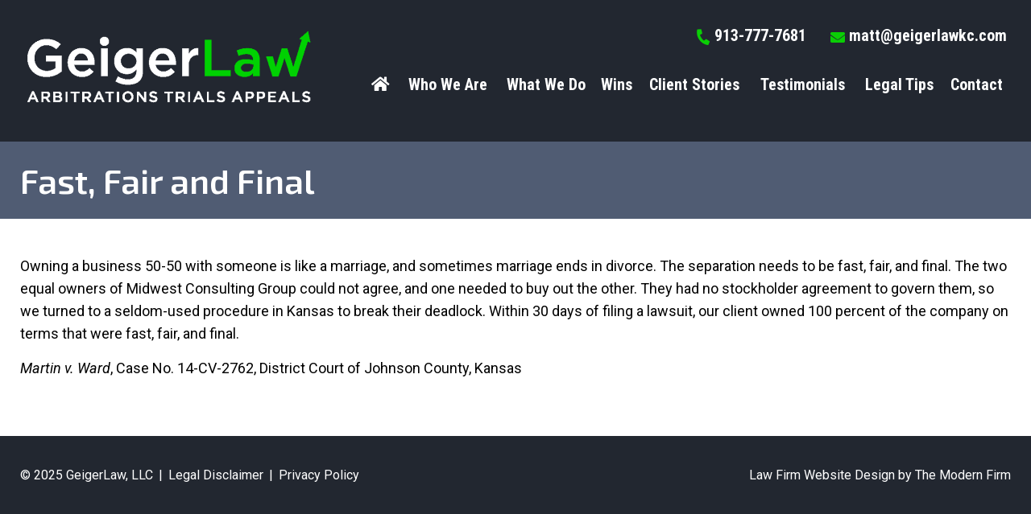

--- FILE ---
content_type: text/html; charset=UTF-8
request_url: https://www.geigerlawkc.com/client-stories/fast-fair-and-final/
body_size: 10489
content:

<!DOCTYPE html>
<!--[if IE 8 ]>    <html lang="en-US" class="no-js no-touch ie8"> <![endif]-->
<!--[if (gte IE 9)|(gt IEMobile 7)|!(IEMobile)|!(IE)]><!--><html lang="en-US" class="no-js no-touch"><!--<![endif]-->

    <head>
        <meta name="themodernfirm-framework-version" content="2.5.1.1" />
        <meta name="wordpress-version" content="6.8.1" />
        <meta http-equiv="Content-Type" content="text/html; charset=utf-8" />
        <meta charset="UTF-8" />
        <meta name="viewport" content="width=device-width, initial-scale=1, maximum-scale=1.0, user-scalable=no" />
        <link rel="profile" href="https://gmpg.org/xfn/11" />	
                <link rel="shortcut icon" href="https://www.geigerlawkc.com/wp-content/uploads/sites/738/2023/12/favicon.ico" /><meta name='robots' content='index, follow, max-image-preview:large, max-snippet:-1, max-video-preview:-1' />
	<style>img:is([sizes="auto" i], [sizes^="auto," i]) { contain-intrinsic-size: 3000px 1500px }</style>
	
	<!-- This site is optimized with the Yoast SEO plugin v26.4 - https://yoast.com/wordpress/plugins/seo/ -->
	<title>Fast, Fair and Final &#8211; GeigerLaw, LLC</title>
<link data-rocket-preload as="style" href="https://fonts.googleapis.com/css2?family=Roboto:ital,wght@0,300;0,400;0,500;0,700;0,900;1,300;1,400;1,500;1,700;1,900&#038;family=Roboto+Condensed:ital,wght@0,300;0,400;0,700;1,300;1,400;1,700&#038;family=Exo+2:ital,wght@0,300;0,400;0,500;0,600;0,700;0,800;0,900;1,300;1,400;1,500;1,600;1,700;1,800;1,900&#038;display=swap" rel="preload">
<link href="https://fonts.googleapis.com/css2?family=Roboto:ital,wght@0,300;0,400;0,500;0,700;0,900;1,300;1,400;1,500;1,700;1,900&#038;family=Roboto+Condensed:ital,wght@0,300;0,400;0,700;1,300;1,400;1,700&#038;family=Exo+2:ital,wght@0,300;0,400;0,500;0,600;0,700;0,800;0,900;1,300;1,400;1,500;1,600;1,700;1,800;1,900&#038;display=swap" media="print" onload="this.media=&#039;all&#039;" rel="stylesheet">
<noscript><link rel="stylesheet" href="https://fonts.googleapis.com/css2?family=Roboto:ital,wght@0,300;0,400;0,500;0,700;0,900;1,300;1,400;1,500;1,700;1,900&#038;family=Roboto+Condensed:ital,wght@0,300;0,400;0,700;1,300;1,400;1,700&#038;family=Exo+2:ital,wght@0,300;0,400;0,500;0,600;0,700;0,800;0,900;1,300;1,400;1,500;1,600;1,700;1,800;1,900&#038;display=swap"></noscript>
	<link rel="canonical" href="https://www.geigerlawkc.com/client-stories/fast-fair-and-final/" />
	<meta name="twitter:label1" content="Est. reading time" />
	<meta name="twitter:data1" content="1 minute" />
	<script type="application/ld+json" class="yoast-schema-graph">{"@context":"https://schema.org","@graph":[{"@type":"WebPage","@id":"https://www.geigerlawkc.com/client-stories/fast-fair-and-final/","url":"https://www.geigerlawkc.com/client-stories/fast-fair-and-final/","name":"Fast, Fair and Final &#8211; GeigerLaw, LLC","isPartOf":{"@id":"https://www.geigerlawkc.com/#website"},"datePublished":"2022-11-08T21:34:30+00:00","dateModified":"2023-12-11T20:26:57+00:00","breadcrumb":{"@id":"https://www.geigerlawkc.com/client-stories/fast-fair-and-final/#breadcrumb"},"inLanguage":"en-US","potentialAction":[{"@type":"ReadAction","target":["https://www.geigerlawkc.com/client-stories/fast-fair-and-final/"]}]},{"@type":"BreadcrumbList","@id":"https://www.geigerlawkc.com/client-stories/fast-fair-and-final/#breadcrumb","itemListElement":[{"@type":"ListItem","position":1,"name":"Home","item":"https://www.geigerlawkc.com/"},{"@type":"ListItem","position":2,"name":"Representative Cases","item":"https://www.geigerlawkc.com/client-stories/"},{"@type":"ListItem","position":3,"name":"Fast, Fair and Final"}]},{"@type":"WebSite","@id":"https://www.geigerlawkc.com/#website","url":"https://www.geigerlawkc.com/","name":"GeigerLaw, LLC","description":"","potentialAction":[{"@type":"SearchAction","target":{"@type":"EntryPoint","urlTemplate":"https://www.geigerlawkc.com/?s={search_term_string}"},"query-input":{"@type":"PropertyValueSpecification","valueRequired":true,"valueName":"search_term_string"}}],"inLanguage":"en-US"}]}</script>
	<!-- / Yoast SEO plugin. -->


<link rel='dns-prefetch' href='//fonts.googleapis.com' />
<link rel='dns-prefetch' href='//use.fontawesome.com' />
<link href='https://fonts.gstatic.com' crossorigin rel='preconnect' />
<!-- Google Tag Manager -->
<script>(function(w,d,s,l,i){w[l]=w[l]||[];w[l].push({'gtm.start':
new Date().getTime(),event:'gtm.js'});var f=d.getElementsByTagName(s)[0],
j=d.createElement(s),dl=l!='dataLayer'?'&l='+l:'';j.async=true;j.src=
'https://www.googletagmanager.com/gtm.js?id='+i+dl;f.parentNode.insertBefore(j,f);
})(window,document,'script','dataLayer','GTM-N55QGBX');</script>
<!-- End Google Tag Manager --><link rel='stylesheet' id='google-material-icons-css' href='https://fonts.googleapis.com/icon?family=Material+Icons' type='text/css' media='all' />
<link rel='stylesheet' id='fontawesome-css' href='https://use.fontawesome.com/releases/v5.9.0/css/all.css' type='text/css' media='all' />



<link rel='stylesheet' id='tmf-scaffolding-css' href='https://www.geigerlawkc.com/wp-content/themes/themodernfirm-framework/assets/css/scaffolding.css' type='text/css' media='screen' />
<link rel='stylesheet' id='tmf-framework-css' href='https://www.geigerlawkc.com/wp-content/themes/themodernfirm-framework/assets/css/framework.css' type='text/css' media='screen' />
<link rel='stylesheet' id='tmf-posts-css' href='https://www.geigerlawkc.com/wp-content/themes/themodernfirm-framework/assets/css/posts.css' type='text/css' media='screen' />
<link rel='stylesheet' id='tmf-print-css' href='https://www.geigerlawkc.com/wp-content/themes/themodernfirm-framework/assets/css/print.css' type='text/css' media='print' />
<link rel='stylesheet' id='tmf-structural-css' href='https://www.geigerlawkc.com/wp-content/themes/mod-premium/geigerprell2024/assets/css/structural.css' type='text/css' media='screen' />
<link rel='stylesheet' id='tmf-child-posts-css' href='https://www.geigerlawkc.com/wp-content/themes/mod-premium/geigerprell2024/assets/css/posts.css' type='text/css' media='screen' />
<link rel='stylesheet' id='tmf-editor-content-css' href='https://www.geigerlawkc.com/wp-content/themes/mod-premium/geigerprell2024/assets/css/editor-content.css' type='text/css' media='screen' />
<link rel='stylesheet' id='tmf-child-print-css' href='https://www.geigerlawkc.com/wp-content/themes/mod-premium/geigerprell2024/assets/css/print.css' type='text/css' media='print' />
<link rel='stylesheet' id='jquery.bxslider-css' href='https://www.geigerlawkc.com/wp-content/themes/mod-premium/geigerprell2024/assets/css/jquery.bxslider.css' type='text/css' media='screen' />
<link rel='stylesheet' id='smk-accordion-css' href='https://www.geigerlawkc.com/wp-content/themes/mod-premium/geigerprell2024/assets/css/smk-accordion.css' type='text/css' media='screen' />
<style id='wp-emoji-styles-inline-css' type='text/css'>

	img.wp-smiley, img.emoji {
		display: inline !important;
		border: none !important;
		box-shadow: none !important;
		height: 1em !important;
		width: 1em !important;
		margin: 0 0.07em !important;
		vertical-align: -0.1em !important;
		background: none !important;
		padding: 0 !important;
	}
</style>
<style id='classic-theme-styles-inline-css' type='text/css'>
/*! This file is auto-generated */
.wp-block-button__link{color:#fff;background-color:#32373c;border-radius:9999px;box-shadow:none;text-decoration:none;padding:calc(.667em + 2px) calc(1.333em + 2px);font-size:1.125em}.wp-block-file__button{background:#32373c;color:#fff;text-decoration:none}
</style>
<link rel='stylesheet' id='wp-components-css' href='https://www.geigerlawkc.com/wp-includes/css/dist/components/style.min.css?ver=6.8.1' type='text/css' media='all' />
<link rel='stylesheet' id='wp-preferences-css' href='https://www.geigerlawkc.com/wp-includes/css/dist/preferences/style.min.css?ver=6.8.1' type='text/css' media='all' />
<link rel='stylesheet' id='wp-block-editor-css' href='https://www.geigerlawkc.com/wp-includes/css/dist/block-editor/style.min.css?ver=6.8.1' type='text/css' media='all' />
<link rel='stylesheet' id='popup-maker-block-library-style-css' href='https://www.geigerlawkc.com/wp-content/plugins/popup-maker/dist/packages/block-library-style.css?ver=dbea705cfafe089d65f1' type='text/css' media='all' />
<link rel='stylesheet' id='myCustomStyles-css' href='https://www.geigerlawkc.com/wp-content/plugins/tinymce-formats/editor-styles.css?ver=6.8.1' type='text/css' media='all' />
<style id='rocket-lazyload-inline-css' type='text/css'>
.rll-youtube-player{position:relative;padding-bottom:56.23%;height:0;overflow:hidden;max-width:100%;}.rll-youtube-player:focus-within{outline: 2px solid currentColor;outline-offset: 5px;}.rll-youtube-player iframe{position:absolute;top:0;left:0;width:100%;height:100%;z-index:100;background:0 0}.rll-youtube-player img{bottom:0;display:block;left:0;margin:auto;max-width:100%;width:100%;position:absolute;right:0;top:0;border:none;height:auto;-webkit-transition:.4s all;-moz-transition:.4s all;transition:.4s all}.rll-youtube-player img:hover{-webkit-filter:brightness(75%)}.rll-youtube-player .play{height:100%;width:100%;left:0;top:0;position:absolute;background:url(https://www.geigerlawkc.com/wp-content/plugins/wp-rocket/assets/img/youtube.png) no-repeat center;background-color: transparent !important;cursor:pointer;border:none;}
</style>
<script type="text/javascript" src="https://www.geigerlawkc.com/wp-includes/js/jquery/jquery.min.js?ver=3.7.1" id="jquery-core-js"></script>
<script type="text/javascript" src="https://www.geigerlawkc.com/wp-includes/js/jquery/jquery-migrate.min.js?ver=3.4.1" id="jquery-migrate-js"></script>
<script type="text/javascript" src="https://www.geigerlawkc.com/wp-content/themes/themodernfirm-framework/assets/js/core.js?ver=6.8.1" id="tmf-core-js"></script>
<script type="text/javascript" src="https://www.geigerlawkc.com/wp-content/themes/mod-premium/geigerprell2024/assets/js/jquery.bxslider.min.js?ver=6.8.1" id="bx-slider-js"></script>
<script type="text/javascript" src="https://www.geigerlawkc.com/wp-content/themes/mod-premium/geigerprell2024/assets/js/smk-accordion.js?ver=6.8.1" id="tmf-smk-accordion-js"></script>
<script type="text/javascript" src="https://www.geigerlawkc.com/wp-content/themes/mod-premium/geigerprell2024/assets/js/script.js?ver=6.8.1" id="tmf-script-js"></script>
<link rel="https://api.w.org/" href="https://www.geigerlawkc.com/wp-json/" /><link rel="EditURI" type="application/rsd+xml" title="RSD" href="https://www.geigerlawkc.com/xmlrpc.php?rsd" />
<meta name="generator" content="WordPress 6.8.1" />
<link rel='shortlink' href='https://www.geigerlawkc.com/?p=177' />
<link rel="alternate" title="oEmbed (JSON)" type="application/json+oembed" href="https://www.geigerlawkc.com/wp-json/oembed/1.0/embed?url=https%3A%2F%2Fwww.geigerlawkc.com%2Fclient-stories%2Ffast-fair-and-final%2F" />
<link rel="alternate" title="oEmbed (XML)" type="text/xml+oembed" href="https://www.geigerlawkc.com/wp-json/oembed/1.0/embed?url=https%3A%2F%2Fwww.geigerlawkc.com%2Fclient-stories%2Ffast-fair-and-final%2F&#038;format=xml" />
<style type="text/css" id="tmf-inline-styles-header"> #mobile-nav{ background-color: rgba(0, 0, 0, 1 ); } </style> 
		<! – Code snippet to speed up Google Fonts – > 
		<link rel="preconnect" href="https://fonts.googleapis.com">
		<link rel="preconnect" href="https://fonts.gstatic.com" crossorigin>
		<! – End of code snippet for Google Fonts – > 
    <noscript><style id="rocket-lazyload-nojs-css">.rll-youtube-player, [data-lazy-src]{display:none !important;}</style></noscript>			<script>
				jQuery(function(){TMF.start_services(['feature_detection', 'navigation', 'accordion', 'map_adjust', 'video_support', 'obfuscate_email']);});
			</script>
		<!-- google analytics -->
<!-- Global Site Tag (gtag.js) - Google Analytics -->
<script async src="https://www.googletagmanager.com/gtag/js?id=G-RYZG9EKT43"></script>
<script>
  window.dataLayer = window.dataLayer || [];
  function gtag(){dataLayer.push(arguments);}
  gtag('js', new Date());

  gtag('config', 'G-RYZG9EKT43');
</script>
<a href="#body-wrapper" class="screen-reader-shortcut">Skip to main content</a><a href="#primary-nav-wrapper" class="screen-reader-shortcut">Skip to navigation</a><div id="top"></div>    <meta name="generator" content="WP Rocket 3.20.1.2" data-wpr-features="wpr_lazyload_images wpr_lazyload_iframes wpr_preload_links wpr_desktop" /></head>

    <body data-rsssl=1 class="wp-singular representative-case-template-default single single-representative-case postid-177 wp-theme-themodernfirm-framework wp-child-theme-mod-premiumgeigerprell2024">

        <div data-rocket-location-hash="829d05a322dc635a36fdb6dca7f54a90" id="print-header">
	
	
	<img id="print-logo" class="logo" src="https://www.geigerlawkc.com/wp-content/uploads/sites/738/2022/12/gp-3.png" alt="GeigerLaw, LLC" />
</div>                			<div data-rocket-location-hash="20689d3d970865997fb0315ea3f3c983" id="header-wrapper" class="section-wrapper">
				<div data-rocket-location-hash="2a14c947958dcfd04dc9c36f1c08d08c" id="header-container" class="section-container">
					<div data-rocket-location-hash="7b039288ac4f43a987cd812d44807438" id="header" class="section">
		
				<div id="header-row"  class="row collapse-1200 ">
		
				<div id="header-cell-1"  class="cell span-8">
			<div class="inner">
					<div class="header-top-row">
				<div class="main-logo">
					<a href="https://www.geigerlawkc.com/">

	<img id="site-logo" class="logo" src="https://www.geigerlawkc.com/wp-content/uploads/sites/738/2023/12/logo_2x.png" srcset="https://www.geigerlawkc.com/wp-content/uploads/sites/738/2023/12/logo_2x.png 1x, https://www.geigerlawkc.com/wp-content/uploads/sites/738/2023/12/logo_2x.png 2x, https://www.geigerlawkc.com/wp-content/uploads/sites/738/2023/12/logo_2x.png 3x" alt="GeigerLaw, LLC"/>
</a>						
					<div class="sticky-logo-view">
						<a href="https://www.geigerlawkc.com/">
							<img class="sticky-logo" src="https://www.geigerlawkc.com/wp-content/themes/mod-premium/geigerprell2024/assets/images/logo_sticky_nav_1x.png" srcset="https://www.geigerlawkc.com/wp-content/themes/mod-premium/geigerprell2024/assets/images/logo_sticky_nav_1x.png 1x, https://www.geigerlawkc.com/wp-content/themes/mod-premium/geigerprell2024/assets/images/logo_sticky_nav_2x.png 2x, https://www.geigerlawkc.com/wp-content/themes/mod-premium/geigerprell2024/assets/images/logo_sticky_nav_3x.png 3x" alt="GeigerLaw, LLC"/>
						</a>
					</div>
				</div>
				<div class="mobile-view">
					<div id="header-top">
						<div class="tmf-module-area tmf-single-module-area tmf-module-area-header">			<div class="tmf-module tmf-module-17 tmf-module-site-header---upper-right">
								<div class="tmf-module-content editor-content">
					<p><span class="tmf-field post-id-203 location phone-1"><a href="tel:913-777-7681">913-777-7681</a></span> <a class="tmf-email tmf-field post-id-203 location email" href="#" title="Email" data-front="matt" data-back="geigerlawkc.com"></a></p> <p> </p>				</div>
			</div>
		</div>					</div>
				</div>
			</div>

		</div></div>		<div id="header-cell-2"  class="cell span-16" role="complementary">
			<div class="inner">
					<div class="desktop-view">
				<div id="header-top">
					<div class="tmf-module-area tmf-single-module-area tmf-module-area-header">			<div class="tmf-module tmf-module-17 tmf-module-site-header---upper-right">
								<div class="tmf-module-content editor-content">
					<p><span class="tmf-field post-id-203 location phone-1"><a href="tel:913-777-7681">913-777-7681</a></span> <a class="tmf-email tmf-field post-id-203 location email" href="#" title="Email" data-front="matt" data-back="geigerlawkc.com"></a></p> <p> </p>				</div>
			</div>
		</div>				</div>
			</div>
	        
	        	
				<div id="primary-nav-wrapper" class="section-wrapper">
				<div id="primary-nav-container" class="section-container">
					<div id="primary-nav" class="section" role="navigation">
		
		<div class="menu-bar">Menu</div>

		<ul id="primary-nav-menu" class="menu"><li id="menu-item-5" class="home-icon menu-item menu-item-type-post_type menu-item-object-page menu-item-home first menu-item-5"><a href="https://www.geigerlawkc.com/">Home</a></li>
<li id="menu-item-113" class="menu-item menu-item-type-custom menu-item-object-custom menu-item-has-children menu-item-113"><a href="/who-we-are/">Who We Are</a>
<div class="wrap"><ul class="sub-menu">
	<li id="menu-item-114" class="menu-item menu-item-type-post_type menu-item-object-attorney first menu-item-114"><a href="https://www.geigerlawkc.com/who-we-are/matt-geiger/">Matt Geiger</a></li>
	<li id="menu-item-116" class="menu-item menu-item-type-post_type menu-item-object-attorney last menu-item-116"><a href="https://www.geigerlawkc.com/who-we-are/jennifer-geiger/">Jennifer Geiger</a></li>
</ul></div>
</li>
<li id="menu-item-117" class="menu-item menu-item-type-custom menu-item-object-custom menu-item-has-children menu-item-117"><a href="/what-we-do/">What We Do</a>
<div class="wrap"><ul class="sub-menu">
	<li id="menu-item-118" class="menu-item menu-item-type-post_type menu-item-object-practice-area first menu-item-118"><a href="https://www.geigerlawkc.com/what-we-do/disputes-between-owners-of-a-business/">Disputes Between Business Owners</a></li>
	<li id="menu-item-119" class="menu-item menu-item-type-post_type menu-item-object-practice-area menu-item-119"><a href="https://www.geigerlawkc.com/what-we-do/disputes-over-sale-of-a-business/">Disputes Over Business Sales</a></li>
	<li id="menu-item-120" class="menu-item menu-item-type-post_type menu-item-object-practice-area menu-item-120"><a href="https://www.geigerlawkc.com/what-we-do/executive-compensation-and-liability/">Executive Compensation and Liability</a></li>
	<li id="menu-item-124" class="menu-item menu-item-type-post_type menu-item-object-practice-area menu-item-124"><a href="https://www.geigerlawkc.com/what-we-do/arbitration/">Arbitrations</a></li>
	<li id="menu-item-121" class="menu-item menu-item-type-post_type menu-item-object-practice-area menu-item-121"><a href="https://www.geigerlawkc.com/what-we-do/commercial-litigation/">Commercial Litigation</a></li>
	<li id="menu-item-122" class="menu-item menu-item-type-post_type menu-item-object-practice-area menu-item-122"><a href="https://www.geigerlawkc.com/what-we-do/family-wealth-litigation/">Family Wealth Litigation</a></li>
	<li id="menu-item-123" class="menu-item menu-item-type-post_type menu-item-object-practice-area last menu-item-123"><a href="https://www.geigerlawkc.com/what-we-do/receiverships/">Receiverships</a></li>
</ul></div>
</li>
<li id="menu-item-125" class="menu-item menu-item-type-post_type menu-item-object-page menu-item-125"><a href="https://www.geigerlawkc.com/winning-results/">Wins</a></li>
<li id="menu-item-126" class="menu-item menu-item-type-custom menu-item-object-custom menu-item-126"><a href="/client-stories/">Client Stories</a></li>
<li id="menu-item-127" class="menu-item menu-item-type-custom menu-item-object-custom menu-item-127"><a href="/testimonials/">Testimonials</a></li>
<li id="menu-item-451" class="menu-item menu-item-type-post_type menu-item-object-page current_page_parent menu-item-451"><a href="https://www.geigerlawkc.com/legal-tips/">Legal Tips</a></li>
<li id="menu-item-128" class="menu-item menu-item-type-custom menu-item-object-custom last menu-item-128"><a href="/contact-us/">Contact</a></li>
</ul>
					</div>
			</div>
		</div>
		
 

	</div></div></div>	

				</div>
			</div>
		</div>
		                
	
				<div data-rocket-location-hash="6b3402505a2b5c290b8f104d926de0cf" id="int-title-wrapper" class="section-wrapper">
				<div data-rocket-location-hash="7601f1f0958b833c93e6ab7af26ad705" id="int-title-container" class="section-container">
					<div data-rocket-location-hash="f0c3cdcce5bff9b5d63e5d942dd6decf" id="int-title" class="section">
				<div class="int-title-content">
										<h1 id="page-title">Fast, Fair and Final</h1>					</div>
					</div>
			</div>
		</div>
		
				<div data-rocket-location-hash="3fc3bbea2cb5dfc205f9a9fc656d21ae" id="body-wrapper" class="section-wrapper" role="main">
				<div data-rocket-location-hash="3514b9090698a1b2bf4b0ae82026411e" id="body-container" class="section-container">
					<div data-rocket-location-hash="7c6668b5462c875683584d48ee67d628" id="body" class="section">
		
		<div class="custom-inner">
					</div>
		
					<div id="body-row"  class="row collapse-950 ">
		
					<div id="body-cell-1"  class="cell span-24">
			<div class="inner">
		
				
					<div class="tmf-post tmf-post-177 representative-case large first-post last-post">
	
			<h1 id="page-title">
			Fast, Fair and Final		</h1>
	
	<div class="content-container">
		
		<div id="page-content" class="editor-content">
			<p>Owning a business 50-50 with someone is like a marriage, and sometimes marriage ends in divorce. The separation needs to be fast, fair, and final. The two equal owners of Midwest Consulting Group could not agree, and one needed to buy out the other. They had no stockholder agreement to govern them, so we turned to a seldom-used procedure in Kansas to break their deadlock. Within 30 days of filing a lawsuit, our client owned 100 percent of the company on terms that were fast, fair, and final.</p> <p><em>Martin v. Ward</em>, Case No. 14-CV-2762, District Court of Johnson County, Kansas</p>		</div>

	</div>

	
<div class="social-buttons">

  

  

  

  
</div>


</div>					
				
																									
		</div></div></div>	

					</div>
			</div>
		</div>
		
      
                    			<div data-rocket-location-hash="e327ad845bddcdf77a740926a2a9357f" id="footer-wrapper" class="section-wrapper">
				<div data-rocket-location-hash="62fe1e9cf5dc6d7fd3ccbbfd5c9aa0f9" id="footer-container" class="section-container">
					<div data-rocket-location-hash="000361e30af5b83d357a9c0a89868365" id="footer" class="section">
		
	<!--			<div id="footer-row"  class="row collapse-950 ">
		
				<div id="footer-cell-1"  class="cell span-12">
			<div class="inner">
					<div class="desktop-view">
				<div class="tmf-module-area tmf-single-module-area tmf-module-area-footer-1">			<div class="tmf-module tmf-module-16 tmf-module-footer-1">
								<div class="tmf-module-content editor-content">
					<p><img class="alignnone size-full wp-image-224" src="data:image/svg+xml,%3Csvg%20xmlns='http://www.w3.org/2000/svg'%20viewBox='0%200%20700%20506'%3E%3C/svg%3E" data-lazy-srcset="https://www.geigerprell.com/wp-content/uploads/sites/643/2022/11/footer_map_1x.png 1x, https://www.geigerprell.com/wp-content/uploads/sites/643/2022/11/footer_map_2x.png 2x, https://www.geigerprell.com/wp-content/uploads/sites/643/2022/11/footer_map_3x.png 3x" alt="" width="700" height="506" data-lazy-src="https://www.geigerprell.com/wp-content/uploads/sites/643/2022/11/footer_map_1x.png" /><noscript><img class="alignnone size-full wp-image-224" src="https://www.geigerprell.com/wp-content/uploads/sites/643/2022/11/footer_map_1x.png" srcset="https://www.geigerprell.com/wp-content/uploads/sites/643/2022/11/footer_map_1x.png 1x, https://www.geigerprell.com/wp-content/uploads/sites/643/2022/11/footer_map_2x.png 2x, https://www.geigerprell.com/wp-content/uploads/sites/643/2022/11/footer_map_3x.png 3x" alt="" width="700" height="506" /></noscript></p>				</div>
			</div>
		</div>			</div>
			<div class="mobile-view">
				<div class="tmf-module-area tmf-single-module-area tmf-module-area-footer-2">			<div class="tmf-module tmf-module-15 tmf-module-contact-us">
								<div class="tmf-module-content editor-content">
					<div><div class="tmf-post tmf-post-203 location small first-post last-post" itemscope itemtype="https://schema.org/Organization"> <div class="title business-name" itemprop="name"> GeigerLaw, LLC </div> <div class="phone phone-1"> <span class="label">Phone: </span> <span class="value"> <a href="tel:913-777-7681">913-777-7681</a> </span> </div> </div></div> <p>Our office is located on the first floor of 12980 Foster Street in the Opus Corporate Center at Southcreek.</p>				</div>
			</div>
		</div>			

		</div></div>		<div id="footer-cell-2"  class="cell span-12" role="complementary">
			<div class="inner">
					<div class="desktop-view">
				<div class="tmf-module-area tmf-single-module-area tmf-module-area-footer-2">			<div class="tmf-module tmf-module-15 tmf-module-contact-us">
								<div class="tmf-module-content editor-content">
					<div><div class="tmf-post tmf-post-203 location small first-post last-post" itemscope itemtype="https://schema.org/Organization"> <div class="title business-name" itemprop="name"> GeigerLaw, LLC </div> <div class="phone phone-1"> <span class="label">Phone: </span> <span class="value"> <a href="tel:913-777-7681">913-777-7681</a> </span> </div> </div></div> <p>Our office is located on the first floor of 12980 Foster Street in the Opus Corporate Center at Southcreek.</p>				</div>
			</div>
		</div>			</div>
			<div class="mobile-view">
				<div class="tmf-module-area tmf-single-module-area tmf-module-area-footer-2">			<div class="tmf-module tmf-module-15 tmf-module-contact-us">
								<div class="tmf-module-content editor-content">
					<div><div class="tmf-post tmf-post-203 location small first-post last-post" itemscope itemtype="https://schema.org/Organization"> <div class="title business-name" itemprop="name"> GeigerLaw, LLC </div> <div class="phone phone-1"> <span class="label">Phone: </span> <span class="value"> <a href="tel:913-777-7681">913-777-7681</a> </span> </div> </div></div> <p>Our office is located on the first floor of 12980 Foster Street in the Opus Corporate Center at Southcreek.</p>				</div>
			</div>
		</div>			</div>

	</div></div></div>-->

				</div>
			</div>
		</div>
		                			<div data-rocket-location-hash="40c09fe2c4172a19d5b77977bf267f20" id="copyright-wrapper" class="section-wrapper">
				<div data-rocket-location-hash="9a9e3e0236985d7bfd742d6d4c16d048" id="copyright-container" class="section-container">
					<div data-rocket-location-hash="9bdfc1aee21ea71f0b7f56d86ffe189b" id="copyright" class="section">
		
				<div id="copyright-row"  class="row collapse-950 ">
		
				<div id="copyright-cell-1"  class="cell span-12">
			<div class="inner">
					<div class="tmf-module-area tmf-single-module-area tmf-module-area-copyright">			<div class="tmf-module tmf-module-7 tmf-module-copyright-&-disclaimer">
								<div class="tmf-module-content editor-content">
					<p><span class="tmf-shortcode copyright">© 2025 GeigerLaw, LLC</span><span class="divider first">|</span><a title="Disclaimer" href="/disclaimer/">Legal Disclaimer</a><span class="divider">|</span><a href="/privacy-policy/">Privacy Policy</a></p>				</div>
			</div>
		</div>
		</div></div>		<div id="copyright-cell-2"  class="cell span-12" role="complementary">
			<div class="inner">
					<p><a title="Law Firm Website Design" href="https://www.themodernfirm.com" target="_blank" rel="noopener noreferrer">Law Firm Website Design by The Modern Firm</a></p>

	</div></div></div>
				</div>
			</div>
		</div>
		        <div data-rocket-location-hash="89c5cf81b80baa87f78a690a1e6cbf57" id="print-footer">
	
	
	<div data-rocket-location-hash="53e768d75ccf6ffc94409f9cb29f8774" class="print-copyright">
		Copyright © 2025 
		GeigerLaw, LLC	</div>

</div>
        <style>.stars{color: #9b3233 !important;}</style><style></style><style>#call-to-action {background: #c2c7cb !important;}#call-to-action {color: #FFFFFF !important;}#call-to-action a{color: #0087e2 !important;}</style><!-- Google Tag Manager (noscript) -->
<noscript><iframe src="https://www.googletagmanager.com/ns.html?id=GTM-N55QGBX"
height="0" width="0" style="display:none;visibility:hidden"></iframe></noscript>
<!-- End Google Tag Manager (noscript) --><script type="speculationrules">
{"prefetch":[{"source":"document","where":{"and":[{"href_matches":"\/*"},{"not":{"href_matches":["\/wp-*.php","\/wp-admin\/*","\/wp-content\/uploads\/sites\/738\/*","\/wp-content\/*","\/wp-content\/plugins\/*","\/wp-content\/themes\/mod-premium\/geigerprell2024\/*","\/wp-content\/themes\/themodernfirm-framework\/*","\/*\\?(.+)"]}},{"not":{"selector_matches":"a[rel~=\"nofollow\"]"}},{"not":{"selector_matches":".no-prefetch, .no-prefetch a"}}]},"eagerness":"conservative"}]}
</script>
<script type="text/javascript" id="rocket-browser-checker-js-after">
/* <![CDATA[ */
"use strict";var _createClass=function(){function defineProperties(target,props){for(var i=0;i<props.length;i++){var descriptor=props[i];descriptor.enumerable=descriptor.enumerable||!1,descriptor.configurable=!0,"value"in descriptor&&(descriptor.writable=!0),Object.defineProperty(target,descriptor.key,descriptor)}}return function(Constructor,protoProps,staticProps){return protoProps&&defineProperties(Constructor.prototype,protoProps),staticProps&&defineProperties(Constructor,staticProps),Constructor}}();function _classCallCheck(instance,Constructor){if(!(instance instanceof Constructor))throw new TypeError("Cannot call a class as a function")}var RocketBrowserCompatibilityChecker=function(){function RocketBrowserCompatibilityChecker(options){_classCallCheck(this,RocketBrowserCompatibilityChecker),this.passiveSupported=!1,this._checkPassiveOption(this),this.options=!!this.passiveSupported&&options}return _createClass(RocketBrowserCompatibilityChecker,[{key:"_checkPassiveOption",value:function(self){try{var options={get passive(){return!(self.passiveSupported=!0)}};window.addEventListener("test",null,options),window.removeEventListener("test",null,options)}catch(err){self.passiveSupported=!1}}},{key:"initRequestIdleCallback",value:function(){!1 in window&&(window.requestIdleCallback=function(cb){var start=Date.now();return setTimeout(function(){cb({didTimeout:!1,timeRemaining:function(){return Math.max(0,50-(Date.now()-start))}})},1)}),!1 in window&&(window.cancelIdleCallback=function(id){return clearTimeout(id)})}},{key:"isDataSaverModeOn",value:function(){return"connection"in navigator&&!0===navigator.connection.saveData}},{key:"supportsLinkPrefetch",value:function(){var elem=document.createElement("link");return elem.relList&&elem.relList.supports&&elem.relList.supports("prefetch")&&window.IntersectionObserver&&"isIntersecting"in IntersectionObserverEntry.prototype}},{key:"isSlowConnection",value:function(){return"connection"in navigator&&"effectiveType"in navigator.connection&&("2g"===navigator.connection.effectiveType||"slow-2g"===navigator.connection.effectiveType)}}]),RocketBrowserCompatibilityChecker}();
/* ]]> */
</script>
<script type="text/javascript" id="rocket-preload-links-js-extra">
/* <![CDATA[ */
var RocketPreloadLinksConfig = {"excludeUris":"\/(?:.+\/)?feed(?:\/(?:.+\/?)?)?$|\/(?:.+\/)?embed\/|\/(index.php\/)?(.*)wp-json(\/.*|$)|\/refer\/|\/go\/|\/recommend\/|\/recommends\/","usesTrailingSlash":"1","imageExt":"jpg|jpeg|gif|png|tiff|bmp|webp|avif|pdf|doc|docx|xls|xlsx|php","fileExt":"jpg|jpeg|gif|png|tiff|bmp|webp|avif|pdf|doc|docx|xls|xlsx|php|html|htm","siteUrl":"https:\/\/www.geigerlawkc.com","onHoverDelay":"100","rateThrottle":"3"};
/* ]]> */
</script>
<script type="text/javascript" id="rocket-preload-links-js-after">
/* <![CDATA[ */
(function() {
"use strict";var r="function"==typeof Symbol&&"symbol"==typeof Symbol.iterator?function(e){return typeof e}:function(e){return e&&"function"==typeof Symbol&&e.constructor===Symbol&&e!==Symbol.prototype?"symbol":typeof e},e=function(){function i(e,t){for(var n=0;n<t.length;n++){var i=t[n];i.enumerable=i.enumerable||!1,i.configurable=!0,"value"in i&&(i.writable=!0),Object.defineProperty(e,i.key,i)}}return function(e,t,n){return t&&i(e.prototype,t),n&&i(e,n),e}}();function i(e,t){if(!(e instanceof t))throw new TypeError("Cannot call a class as a function")}var t=function(){function n(e,t){i(this,n),this.browser=e,this.config=t,this.options=this.browser.options,this.prefetched=new Set,this.eventTime=null,this.threshold=1111,this.numOnHover=0}return e(n,[{key:"init",value:function(){!this.browser.supportsLinkPrefetch()||this.browser.isDataSaverModeOn()||this.browser.isSlowConnection()||(this.regex={excludeUris:RegExp(this.config.excludeUris,"i"),images:RegExp(".("+this.config.imageExt+")$","i"),fileExt:RegExp(".("+this.config.fileExt+")$","i")},this._initListeners(this))}},{key:"_initListeners",value:function(e){-1<this.config.onHoverDelay&&document.addEventListener("mouseover",e.listener.bind(e),e.listenerOptions),document.addEventListener("mousedown",e.listener.bind(e),e.listenerOptions),document.addEventListener("touchstart",e.listener.bind(e),e.listenerOptions)}},{key:"listener",value:function(e){var t=e.target.closest("a"),n=this._prepareUrl(t);if(null!==n)switch(e.type){case"mousedown":case"touchstart":this._addPrefetchLink(n);break;case"mouseover":this._earlyPrefetch(t,n,"mouseout")}}},{key:"_earlyPrefetch",value:function(t,e,n){var i=this,r=setTimeout(function(){if(r=null,0===i.numOnHover)setTimeout(function(){return i.numOnHover=0},1e3);else if(i.numOnHover>i.config.rateThrottle)return;i.numOnHover++,i._addPrefetchLink(e)},this.config.onHoverDelay);t.addEventListener(n,function e(){t.removeEventListener(n,e,{passive:!0}),null!==r&&(clearTimeout(r),r=null)},{passive:!0})}},{key:"_addPrefetchLink",value:function(i){return this.prefetched.add(i.href),new Promise(function(e,t){var n=document.createElement("link");n.rel="prefetch",n.href=i.href,n.onload=e,n.onerror=t,document.head.appendChild(n)}).catch(function(){})}},{key:"_prepareUrl",value:function(e){if(null===e||"object"!==(void 0===e?"undefined":r(e))||!1 in e||-1===["http:","https:"].indexOf(e.protocol))return null;var t=e.href.substring(0,this.config.siteUrl.length),n=this._getPathname(e.href,t),i={original:e.href,protocol:e.protocol,origin:t,pathname:n,href:t+n};return this._isLinkOk(i)?i:null}},{key:"_getPathname",value:function(e,t){var n=t?e.substring(this.config.siteUrl.length):e;return n.startsWith("/")||(n="/"+n),this._shouldAddTrailingSlash(n)?n+"/":n}},{key:"_shouldAddTrailingSlash",value:function(e){return this.config.usesTrailingSlash&&!e.endsWith("/")&&!this.regex.fileExt.test(e)}},{key:"_isLinkOk",value:function(e){return null!==e&&"object"===(void 0===e?"undefined":r(e))&&(!this.prefetched.has(e.href)&&e.origin===this.config.siteUrl&&-1===e.href.indexOf("?")&&-1===e.href.indexOf("#")&&!this.regex.excludeUris.test(e.href)&&!this.regex.images.test(e.href))}}],[{key:"run",value:function(){"undefined"!=typeof RocketPreloadLinksConfig&&new n(new RocketBrowserCompatibilityChecker({capture:!0,passive:!0}),RocketPreloadLinksConfig).init()}}]),n}();t.run();
}());
/* ]]> */
</script>
<script>window.lazyLoadOptions=[{elements_selector:"img[data-lazy-src],.rocket-lazyload,iframe[data-lazy-src]",data_src:"lazy-src",data_srcset:"lazy-srcset",data_sizes:"lazy-sizes",class_loading:"lazyloading",class_loaded:"lazyloaded",threshold:300,callback_loaded:function(element){if(element.tagName==="IFRAME"&&element.dataset.rocketLazyload=="fitvidscompatible"){if(element.classList.contains("lazyloaded")){if(typeof window.jQuery!="undefined"){if(jQuery.fn.fitVids){jQuery(element).parent().fitVids()}}}}}},{elements_selector:".rocket-lazyload",data_src:"lazy-src",data_srcset:"lazy-srcset",data_sizes:"lazy-sizes",class_loading:"lazyloading",class_loaded:"lazyloaded",threshold:300,}];window.addEventListener('LazyLoad::Initialized',function(e){var lazyLoadInstance=e.detail.instance;if(window.MutationObserver){var observer=new MutationObserver(function(mutations){var image_count=0;var iframe_count=0;var rocketlazy_count=0;mutations.forEach(function(mutation){for(var i=0;i<mutation.addedNodes.length;i++){if(typeof mutation.addedNodes[i].getElementsByTagName!=='function'){continue}
if(typeof mutation.addedNodes[i].getElementsByClassName!=='function'){continue}
images=mutation.addedNodes[i].getElementsByTagName('img');is_image=mutation.addedNodes[i].tagName=="IMG";iframes=mutation.addedNodes[i].getElementsByTagName('iframe');is_iframe=mutation.addedNodes[i].tagName=="IFRAME";rocket_lazy=mutation.addedNodes[i].getElementsByClassName('rocket-lazyload');image_count+=images.length;iframe_count+=iframes.length;rocketlazy_count+=rocket_lazy.length;if(is_image){image_count+=1}
if(is_iframe){iframe_count+=1}}});if(image_count>0||iframe_count>0||rocketlazy_count>0){lazyLoadInstance.update()}});var b=document.getElementsByTagName("body")[0];var config={childList:!0,subtree:!0};observer.observe(b,config)}},!1)</script><script data-no-minify="1" async src="https://www.geigerlawkc.com/wp-content/plugins/wp-rocket/assets/js/lazyload/17.8.3/lazyload.min.js"></script><script>function lazyLoadThumb(e,alt,l){var t='<img data-lazy-src="https://i.ytimg.com/vi/ID/hqdefault.jpg" alt="" width="480" height="360"><noscript><img src="https://i.ytimg.com/vi/ID/hqdefault.jpg" alt="" width="480" height="360"></noscript>',a='<button class="play" aria-label="Play Youtube video"></button>';if(l){t=t.replace('data-lazy-','');t=t.replace('loading="lazy"','');t=t.replace(/<noscript>.*?<\/noscript>/g,'');}t=t.replace('alt=""','alt="'+alt+'"');return t.replace("ID",e)+a}function lazyLoadYoutubeIframe(){var e=document.createElement("iframe"),t="ID?autoplay=1";t+=0===this.parentNode.dataset.query.length?"":"&"+this.parentNode.dataset.query;e.setAttribute("src",t.replace("ID",this.parentNode.dataset.src)),e.setAttribute("frameborder","0"),e.setAttribute("allowfullscreen","1"),e.setAttribute("allow","accelerometer; autoplay; encrypted-media; gyroscope; picture-in-picture"),this.parentNode.parentNode.replaceChild(e,this.parentNode)}document.addEventListener("DOMContentLoaded",function(){var exclusions=["logo","billboard"];var e,t,p,u,l,a=document.getElementsByClassName("rll-youtube-player");for(t=0;t<a.length;t++)(e=document.createElement("div")),(u='https://i.ytimg.com/vi/ID/hqdefault.jpg'),(u=u.replace('ID',a[t].dataset.id)),(l=exclusions.some(exclusion=>u.includes(exclusion))),e.setAttribute("data-id",a[t].dataset.id),e.setAttribute("data-query",a[t].dataset.query),e.setAttribute("data-src",a[t].dataset.src),(e.innerHTML=lazyLoadThumb(a[t].dataset.id,a[t].dataset.alt,l)),a[t].appendChild(e),(p=e.querySelector(".play")),(p.onclick=lazyLoadYoutubeIframe)});</script>    <script>var rocket_beacon_data = {"ajax_url":"https:\/\/www.geigerlawkc.com\/wp-admin\/admin-ajax.php","nonce":"d4895630e2","url":"https:\/\/www.geigerlawkc.com\/client-stories\/fast-fair-and-final","is_mobile":false,"width_threshold":1600,"height_threshold":700,"delay":500,"debug":null,"status":{"atf":true,"lrc":true,"preconnect_external_domain":true},"elements":"img, video, picture, p, main, div, li, svg, section, header, span","lrc_threshold":1800,"preconnect_external_domain_elements":["link","script","iframe"],"preconnect_external_domain_exclusions":["static.cloudflareinsights.com","rel=\"profile\"","rel=\"preconnect\"","rel=\"dns-prefetch\"","rel=\"icon\""]}</script><script data-name="wpr-wpr-beacon" src='https://www.geigerlawkc.com/wp-content/plugins/wp-rocket/assets/js/wpr-beacon.min.js' async></script></body>
</html>
<!-- This website is like a Rocket, isn't it? Performance optimized by WP Rocket. Learn more: https://wp-rocket.me - Debug: cached@1764107690 -->

--- FILE ---
content_type: text/css
request_url: https://www.geigerlawkc.com/wp-content/themes/mod-premium/geigerprell2024/assets/css/structural.css
body_size: 6456
content:
/* ============================================================================ *
        Structural Styles
    ---------------------------------------------------------------------------
        These are the styles which build the main site layout
        (headers, footers, body, etc.).

        If you are attempting to add styling for any elements placed inside of a 
        Wordpress Editor, use 'editor-content.css' stylesheet.
*/
body {
    background: #ffffff;
    color: #000000;
    font-family: 'Roboto', sans-serif;
    font-size: 18px;
    font-weight: 400;
    overflow-x: hidden;
}

a {
    color: #222730;
}

/* ======================================== *
        Large Screen Container Width CSS
 * ======================================== */
@media screen and (min-width: 1600px) {
    body .section-container:not(#billboard-container):not(#footer-container):not(#home-contact-container) {
        max-width: 90%;
    }

    #primary-nav-container {
        max-width: 800px !important;
        margin: 0 0 0 auto;
    }

    #billboard .billboard-content-container {
        max-width: 90% !important;
    }

    #int-billboard .int-billboard-content {
        max-width: 90% !important;
    }

    #contact-section .tmf-module {
        max-width: 90% !important;
    }

    .attorney-bio-info-container {
        max-width: 90% !important;
    }
}


/* ======================================== *
        Header 1
 * ======================================== */
h1,
h1#page-title,
.editor-content h1 {
    color: #363e4c;
    font-family: 'Exo 2', sans-serif;
    font-size: 42px;
    font-weight: 600;
    line-height: 1.1em;
    margin-bottom: 15px;
}


/* ======================================== *
        Header 2
 * ======================================== */
h2,
.tmf-post > h2,
.editor-content h2 {
    color: #363e4c;
    font-family: 'Exo 2', sans-serif;
    font-size: 32px;
    font-weight: 600;
    line-height: 1.2em;
    margin-bottom: 15px;
}

h2 a,
.tmf-post > h2 a,
.editor-content h2 a {
    color: #363e4c;
}


/* ======================================== *
        Header 3
 * ======================================== */
h3,
.tmf-post > h3,
h3.tmf-module-title {
    color: #363e4c;
    font-family: 'Exo 2', sans-serif;
    font-size: 28px;
    font-weight: 600;
    line-height: 1.1em;
    margin-bottom: 15px;
}

h3 a,
.tmf-post > h3 a,
h3.tmf-module-title a {
    color: #363e4c;
}

h3 a:hover,
.tmf-post > h3 a:hover,
h3.tmf-module-title a:hover {}


/* ======================================== *
        Header 4
 * ======================================== */
h4,
.tmf-post > h4 {
    color: #363e4c;
    font-family: 'Exo 2', sans-serif;
    font-size: 26px;
    font-weight: 600;
    line-height: 1.1em;
    margin-bottom: 15px;
}

h4 a,
.tmf-post > h4 a {
    color: #363e4c;
    text-decoration: none;
}

h4 a:hover,
.tmf-post > h4 a:hover {
    text-decoration: underline;
}

/* ======================================== *
        Secondary Navigation Section
 * ======================================== */
#secondary-nav .menu {}
#secondary-nav .menu > .menu-item {}
#secondary-nav .menu > .menu-item.first {}
#secondary-nav .menu > .menu-item.last {}
#secondary-nav .menu > .menu-item > a {}
#secondary-nav .menu > .menu-item:hover {}
#secondary-nav .menu > .menu-item:hover a {}
#secondary-nav .menu:hover > .menu-item.current-menu-item > a {}

/* ======================================== *
        Sticky Header Area
 * ======================================== */
body #header-wrapper.sticky {
    -webkit-transition: all .33s cubic-bezier(0.694,0.0482,0.335,1);
    -moz-transition: all .33s cubic-bezier(0.694,0.0482,0.335,1);
    -o-transition: all .33s cubic-bezier(0.694,0.0482,0.335,1);
    -ms-transition: all .33s cubic-bezier(0.694,0.0482,0.335,1);
    transition: all .33s cubic-bezier(0.694,0.0482,0.335,1);
    top: -90px;
    top: 0px;
    left: 0;
    position: fixed !important;
    -moz-background-clip: border;
    -webkit-background-clip: border;
    background-clip: border-box;
    -moz-background-clip: padding;
    -webkit-background-clip: padding;
    background-clip: padding-box;
    -moz-background-clip: content;
    -webkit-background-clip: content;
    background-clip: content-box;
    background: rgba(34, 39, 48, 0.95);
    border-bottom: none;
    min-height: auto;
    width: 100%;
    z-index: 999999;
    -webkit-box-shadow: 0 3px 5px rgba(57, 63, 72, 0.3);
    -moz-box-shadow: 0 3px 5px rgba(57, 63, 72, 0.3);
    box-shadow: 0 3px 5px rgba(57, 63, 72, 0.3);
}

body #header-wrapper.sticky.sticky_animate {
    top: 0;
}

body #header-wrapper.sticky #header .sticky-logo-view {
    display: block;
}

body #header-wrapper.sticky #header .logo {
    display: none;
}

body #header-wrapper.sticky #header .sticky-logo {
    max-width: 225px;
    width: 100%;
    display: block;
}

body #header-wrapper.sticky #header {
    padding: 15px 0;
}

body #header-wrapper.sticky #header #header-cell-1,
body #header-wrapper.sticky #header #header-cell-2 {
    vertical-align: middle;
}

body #header-wrapper.sticky #header #header-top{
    display: none;
}

body #header-wrapper.sticky #header #primary-nav {
    padding-top: 0px;
}



@media screen and (max-width: 1200px) {
    body #header-wrapper.sticky {
        position: relative !important;
    }
}

/* ======================================== *
        Header Top Section
 * ======================================== */
#header-top {
    color: #ffffff;
    font-family: 'Roboto Condensed', sans-serif;
    font-size: 20px;
    font-weight: 700;
    text-align: right;
    line-height: 30px;
    margin-right: 5px;
}

#header-top a{
    color: #ffffff;
    text-decoration: none;
}

#header-top a:hover{
    text-decoration: underline;
}

#header-top .phone-1 {
    margin-right: 25px;
}

#header-top .phone-1::before,
#header-top .email::before {
    color: #0ACE05;
    font-size: 18px;
    font-family: "Font Awesome 5 Free";
    font-weight: 700;
    display: inline-block;
    vertical-align: middle;
}

#header-top .phone-1::before {
    content: "\f879";
    margin-right: 5px;
    transform: rotate(10deg);
}

#header-top .email::before {
    content: "\f0e0";
    margin-right: 5px;
}

#header .sticky-logo-view {
    display: none;
}

@media screen and (max-width: 1200px) {
    #header-top {
        margin-right: 0px;
    }
}

@media screen and (max-width: 950px) {
    #header-top {
        display: none;
        text-align: center;
    }
}

@media screen and (max-width: 400px) {
    #header-top .phone-1,
    #header-top .email {
        display: block;
        margin-right: 0;
    }
}

/* ======================================== *
        Header Section
 * ======================================== */
#header-wrapper {
    background: #222730;
}

.home #header-wrapper {
    background: transparent;
    position: absolute;
    width: 100%;
    z-index: 9;
}

#header-container {
    max-width: 1300px;
}

#header {
    padding: 30px 0;
}

#header .logo {
    max-width: 368px;
    width: 100%;
}

#header-cell-1{
    vertical-align: middle;
}

#header-cell-2{}

#header-cell-2 .inner{
    padding-left: 0;
}

#header .mobile-view{
    display: none;
}
html.mobile-nav #primary-nav .menu-bar{
    color:white;
}
#primary-nav .menu-bar::before{
    background-position: -558px 0;
}
@media screen and (max-width: 1200px) {
    .home #header-wrapper {
        background: #222730;
        position: relative;
        z-index: inherit;
    }

    #header {
        padding: 25px 0 0;
    }

    #header-cell-2 .inner{
        padding: 0;
    }

    #header .desktop-view{
        display: none;
    }

    .header-top-row {
        display: table;
        width: 100%;
    }

    #header .main-logo,
    #header .mobile-view{
        box-sizing: border-box;
        display: table-cell;
        vertical-align: middle;
    }

    #header .main-logo{
        width: 50%;
        padding-right: 25px;
    }

    #header .mobile-view{
        width: 50%;
        padding-left: 25px;
    }
}

@media screen and (max-width: 950px) {
    #header .main-logo,
    #header .mobile-view{
        display: block;
        width: 100%;
        text-align: center;
        padding: 0;
    }

    #header .mobile-view{
        padding-top: 15px;
    }
}

/* ======================================== *
        Primary Navigation Section
 * ======================================== */
#primary-nav-wrapper {
    font-family: 'Roboto Condensed', sans-serif;
}

#primary-nav-container {
    max-width: 800px !important;
    margin: 0 0 0 auto;
}

#primary-nav {
    padding-top: 10px;
}

#primary-nav .menu {}
#primary-nav .menu > .menu-item {}
#primary-nav .menu > .menu-item.first {}
#primary-nav .menu > .menu-item.last {}

#primary-nav .menu > .menu-item > a {
    color: #ffffff;
    font-size: 20px;
    font-weight: 700;
    padding: 10px 3px;
    text-decoration: none;
}

#primary-nav .menu > .menu-item.home-icon a {
    font-size: 0;
}

#primary-nav .menu > .menu-item.home-icon a:before {
    content: "\f015";
    color: #ffffff;
    font-size: 20px;
    font-family: "Font Awesome 5 Free";
    font-weight: 700;
    display: inline-block;
    margin-right: 5px;
    vertical-align: middle;
}

#primary-nav .menu > .menu-item.home-icon a:after {
    display: none;
}

#primary-nav .menu > .menu-item > a:after {
    background-color: transparent;
    bottom: 0px;
    left: 0;
    right: 0;
    content: '';
    width: 100%;
    height: 0;
    position: absolute;
    margin: 0 auto;
}

#primary-nav .menu > .menu-item:hover > a:after, 
#primary-nav .menu > .menu-item.current-menu-item > a:after, 
#primary-nav .menu > .menu-item.current-menu-item > a:hover:after, 
#primary-nav .menu > .menu-item.current-menu-item > a:focus:after {
    background-color: #069603;
    width: 50%;
    height: 3px;
}

#primary-nav .menu > .menu-item.current-menu-item > a,
#primary-nav .menu > .menu-item:hover > a {}

#primary-nav .menu .sub-menu {    
    min-width: 220px;
}

#primary-nav .menu > li.left-edge > div > ul {
    left: inherit;
    right: 0;
}

#primary-nav .menu .sub-menu .menu-item{
    background: #069603;
}

#primary-nav .menu .sub-menu .menu-item {}
#primary-nav .menu .sub-menu .menu-item.first {}
#primary-nav .menu .sub-menu .menu-item.last {}
#primary-nav .menu .sub-menu .menu-item > a {
    color: #fff;
    font-family: 'Roboto', sans-serif;
    font-size: 14px;
    font-weight: 500;
    padding: 10px 15px;
    line-height: 20px;
}

#primary-nav .menu .sub-menu .menu-item:hover {}
#primary-nav .menu .sub-menu .menu-item:hover > a {
    background-color: #0ACE05;
    color: #fff;
}

@media screen and (max-width: 1200px) {
    #primary-nav-container {
        max-width: 1250px !important;
        margin: 0 auto;
    }

    #primary-nav {
        padding-top: 0;
    }
}

/* ======================================== *
    Mobile Menu
 * ======================================== */
#mobile-nav-wrapper {
    font-family: 'Roboto Condensed', sans-serif;
    text-align: left;
}

#mobile-nav {
    padding: 0px 20px;
}

.hamburger-container {
    max-width: none;
}

#mobile-nav a {
    color: #fff;
    font-size: 16px;
}

#mobile-nav .menu > .menu-item > a {
    color: #fff;
    font-size: 18px;
}

#mobile-nav .menu .menu-item.display {
    background: #0ACE05;
}

#mobile-nav .top-part .mob-cancel-button {
    color: #fff;
}

#mobile-nav .menu .sub-menu .menu-item {
    padding: 5px 30px;
}

#mobile-nav .menu > .current-menu-item,
#mobile-nav .menu > .menu-item:hover {
    background: #0ACE05;
}

#mobile-nav .mobile-menu .current-menu-item {
    background: transparent;
}



/* ======================================== *
    Billboard
 * ======================================== */
#billboard-wrapper {
    overflow: hidden;
}

#billboard-container{
    max-width: 100%;
}

#billboard img {
    display: block;
    width: 100%;
    height: auto;
}

#billboard .billboard-content-container {
    box-sizing: border-box;
    padding: 0 25px;
    position: absolute;
    bottom: 25%;
    max-width: 1300px;
    z-index: 2;
    margin: 0 auto;
    left: 0;
    right: 0;
    text-align: left;
}

#billboard .billboard-content {
    box-sizing: border-box;
    color: #ffffff;
    position: relative;
    max-width: 495px;
}

#billboard h1 {
    border-bottom: 3px solid #ffffff;
    color: #ffffff;
    font-size: 48px;
    font-style: normal;
    font-weight: 600;
    padding-bottom: 15px;
}

#billboard .red-color {
    color: #0ACE05;
    font-weight: 700;
    font-style: italic;
}

#billboard .mobile-view{
    display: none;
}

@media screen and (max-width: 950px) {
    #billboard .billboard-content-container {
        background: #6b7b99;
        position: relative;
        bottom: inherit;
        transform: inherit;
        max-width: 100%;
        padding: 25px 25px;
        text-align: center;
        transform: inherit;
    }

    #billboard .billboard-content {
        background: transparent;
        border: none;
        padding: 0;
        max-width: 100%;
        margin: 0 auto;
    }

    #billboard h1 {
        border-bottom: none;
        padding-bottom: 0;
        margin-bottom: 0;
    }

    #billboard .desktop-view{
        display: none;
    }

    #billboard .mobile-view{
        display: block;
    }
}

/* ======================================== *
        Int Billboard Section
 * ======================================== */
#int-billboard-wrapper {
    overflow: hidden;
}

#int-billboard-container{
    max-width: 100% !important;
}

#int-billboard .int-billboard-img {
    display: block;
    width: 100%;
    height: auto;
}

#int-billboard-cell-1,
#int-billboard-cell-2 {
    vertical-align: middle;
}

#int-billboard-cell-1 {
    background: url('../images/int_prac_areas_bg_left_3x.jpg') center center / cover;
    width: 36.1%;
}

#int-billboard-cell-2 {
    width: 63.9%;
}

#int-billboard-cell-1 .inner,
#int-billboard-cell-2 .inner {
    padding: 0;
}

#int-billboard .int-billboard-content {
    box-sizing: border-box;
    position: absolute;
    max-width: 1300px;
    left: 0;
    right: 0;
    margin: 0 auto;
    top: 50%;
    transform: translateY(-50%);
    padding: 0 25px;
}

#int-billboard .int-billboard-title {
    box-sizing: border-box;
    position: relative;
    width: 32.5%;
}

#int-billboard h1#page-title {
    color: #ffffff;
    font-size: 42px;
    margin-bottom: 0;
}

#int-billboard .mobile-view{
    display: none;
}

@media screen and (max-width: 1050px) {
    #int-billboard .int-billboard-content {
        background: #505c73;
        position: relative;
        left: inherit;
        right: inherit;
        top: inherit;
        transform: inherit;
        padding: 25px 25px;
    }

    #int-billboard .int-billboard-title {
        width: 100%;
    }

    #int-billboard-cell-1,
    #int-billboard-cell-2 {
        border-right: none;
        background: transparent;
        width: 100%;
    }

    #int-billboard-cell-2 {
        display: none;
    }

    #int-billboard h1#page-title {
        border-bottom: none;
        display: block;
        padding-bottom: 0;
    }

    #int-billboard .mobile-view{
        display: block;
    }
}

/* ======================================== *
        Int Title Section
 * ======================================== */
#int-title-wrapper {
    background: #505c73;
}

#int-title-container{
    max-width: 1300px;
}

#int-title{
    padding: 25px 25px;
}

#int-title h1#page-title{
    color: #ffffff;
    font-size: 42px;
    margin-bottom: 0;
}

/* ======================================== *
        Home Body Section
 * ======================================== */
#home-body-wrapper {}

#home-body-container {
    max-width: 1300px;
}

#home-body {
    padding: 45px 0;
}

#home-body-cell-1 {
    width: auto;
    vertical-align: middle;
}

#home-body-cell-2 {
    width: 430px;
    border-left: 2px solid #6b7b99;
}

#home-body h2 {
    color: #222730;
    font-size: 38px;
    font-weight: 500;
    margin-bottom: 5px;
}

#home-body h3 {
    color: #0ACE05;
    font-size: 38px;
    font-weight: 700;
}

#home-body p {
    color: #000000;
    font-size: 18px;
    line-height: 28px;
}

@media screen and (max-width: 950px) {
    #home-body-cell-1,
    #home-body-cell-2 {
        width: 100%;
    }

    #home-body-cell-2 {
        border-left: none;
    }
}

/* ======================================== *
        Body Section
 * ======================================== */
#body-wrapper {}

#body-container {
    max-width: 1300px;
}

#body {
    padding: 45px 0;
}

#body-cell-1 {
    width: auto;
}

#body-cell-2 {
    width: 415px;
}

#body .custom-inner{
    padding: 0 25px;
}

@media screen and (max-width: 950px) {
    #body-cell-1,
    #body-cell-2 {
        width: 100%;
    }
}

/* ======================================== *
        Home Practice Area Section
 * ======================================== */
#home-practice-areas-wrapper {
    z-index: 1;
}

#home-practice-areas-container{
    max-width: 100% !important;
}

#home-practice-areas{
    padding: 0;
    text-align: center;
    height: 155px;
}

#home-practice-areas .inner{
    padding: 0;
}

@media screen and (max-width: 1300px) {
    #home-practice-areas{
        padding: 0 0 50px;
        height: auto;
    }
}

/* ======================================== *
        Home Testimonial Section
 * ======================================== */
#testimonials-wrapper {
    background: url(../images/home_what_our_clients_say_bg_3x.jpg) no-repeat center center / cover;
}

#testimonials-container {
    max-width: 1300px;
}

#testimonials {
    padding: 80px 0;
    text-align: center;
}

#testimonials h3 {
    color: #ffffff;
    font-size: 38px;
    font-weight: 500;
    margin-bottom: 15px;
}

#testimonials h3 span.bold-text{
    font-weight: 700;
}

/*Slider CSS*/
#testimonials .bx-wrapper {
    margin: 0;
    padding: 0px;
    cursor: pointer;
}

#testimonials .bx-viewport {
    max-width: 100% !important;
    left: 0 !important;
}

#testimonials .bx-wrapper .bx-controls-direction a {
    color: #c5c5c5;
    font-size: 0;
    height: 28px;
    outline: 0 none;
    position: absolute;
    top: 50%;
    width: 28px;
    z-index: 9999;
    transform: translateY(-50%);
    margin-top: -30px;
}

#testimonials .bx-wrapper .bx-prev {
    background: rgba(0, 0, 0, 0) url(../images/icon_sprite_3x.png) no-repeat scroll -60px 0;
    background-size: 242px;
    left: 0px;
}

#testimonials .bx-wrapper .bx-next {
    background: rgba(0, 0, 0, 0) url(../images/icon_sprite_3x.png) no-repeat scroll -100px 0;
    background-size: 242px;
    right: 0px;
}

@media screen and (max-width: 950px) {
    #testimonials .bx-wrapper .bx-controls-direction a {
        top: inherit;
        transform: inherit;
        margin-top: 25px;
    }
    #testimonials .bx-wrapper .bx-prev {
        left: 35%;
    }

    #testimonials .bx-wrapper .bx-next {
        right: 35%;
    }
}

/* ======================================== *
        Home Difference Section
 * ======================================== */
#home-difference-wrapper {
    background: url('../images/home_why_choose_us_bg_3x.jpg') no-repeat center center / cover;
}

#home-difference-container{
    max-width: 1300px !important;
}

#home-difference{
    padding: 65px 0;
}

#home-difference-cell-1 {
    width: 400px;
    border-right: 3px solid #6b7b99;
    vertical-align: middle;
    text-align: right;
}

#home-difference-cell-1 .inner{
    padding-right: 50px;
}

#home-difference-cell-2{
    width: auto;
}

#home-difference-cell-2 .inner{
    padding-left: 50px;
}

#home-difference h3{
    color: #333333;
    font-size: 42px;
    font-weight: 500;
}

#home-difference .red-color {
    color: #0ACE05;
    font-weight: 700;
}

#home-difference p{
    color: #333333;
    font-size: 18px;
    line-height: 30px;
}

#home-difference ul{
    margin: 0;
    padding-left: 20px;
}

#home-difference ul li {
    color: #333333;
    font-size: 18px;
    font-weight: 400;
    position: relative;
    padding: 10px 0;
}

#home-difference ul li a{
    color: #333333;
    text-decoration: none;
}

#home-difference ul li a:hover{
    text-decoration: underline;
}

#home-difference .tmf-button {
    box-sizing: border-box;
    display: inline-block;
    max-width: 120px;
    width: 100%;
    padding: 8px 10px;
    margin-top: 5px;
}

#home-difference .tmf-button.mobile-view {
    display: none;
}

@media screen and (max-width: 950px) {
    #home-difference-cell-1,
    #home-difference-cell-2{
        width: 100%;
    }

    #home-difference-cell-1{
        text-align: center;
        border-right: none;
    }

    #home-difference-cell-1 .inner,
    #home-difference-cell-2 .inner{
        padding: 0px 25px;
    }

    #home-difference-cell-2 .tmf-module{}

    #home-difference .tmf-button {
        display: none;
    }

    #home-difference .tmf-button.mobile-view {
        display: inline-block;
        margin-top: 25px;
    }
}

/* ======================================== *
        Home Attorney Section
 * ======================================== */
#home-attorney-wrapper{
    background: #6b7b99;
}

#home-attorney-container {
    max-width: 1200px;
}

#home-attorney{
    padding: 60px 0;
    text-align: center;
}

#home-attorney .inner{
    padding: 0;
}

#home-attorney h3{
    color: #ffffff;
    font-size: 36px;
    font-weight: 500;
    margin-bottom: 15px;
}

#home-attorney h3 .bold-text{
    font-weight: 700;
}

@media screen and (max-width: 950px) {}

/* ======================================== *
        Attorney Single Page CSS
 * ======================================== */
.single-attorney #body {
    padding: 185px 0 45px;
}

.single-attorney .attorney-accordion {}

.single-attorney .attorney-accordion .editor-content ul {
    padding-left: 25px;
    line-height: 1.9em;
}

.single-attorney .superlawyer{}

.single-attorney .superlawyer img{}

.attorney-bio-info {
    background: url('../images/int_attorney_bg_3x.jpg') no-repeat center center / cover;
    height: 400px;
}

.attorney-bio-info-container {
    max-width: 1300px;
    margin: 0 auto;
}

.attorney-bio-info-row {
    display: table;
    width: 100%;
}

.attorney-bio-info .attorney-bio-box-1, 
.attorney-bio-info .attorney-bio-box-2 {
    box-sizing: border-box;
    display: table-cell;
    vertical-align: top;
}

.attorney-bio-info .attorney-bio-box-1 {
    width: 530px;
    position: relative;
}

.attorney-bio-info .attorney-bio-box-1 .attorney-bio-info-inner {
    padding: 0 25px;
}

.attorney-bio-info .attorney-bio-box-2 {
    width: calc(100% - 450px);
    position: relative;
}

.attorney-bio-info .attorney-bio-box-2 .attorney-bio-info-inner {
    padding: 0 50px;
}

.attorney-bio-info .attorney-bio-box-2 .attorney-bio-info-box-wrap{
    display: inline-flex;
    flex-direction: column;
    height: 400px;
    justify-content: center;
}

.attorney-bio-info img.primary {
    box-sizing: border-box;
    max-width: 480px;
    width: 100%;
    display: block;
    position: absolute;
    z-index: 1;
}

.attorney-bio-info h1#page-title {
    border-bottom: 2px solid #6b7b99;
    display: inline-block;
    color: #ffffff;
    font-size: 42px;
    text-transform: none;
    margin-bottom: 15px;
    padding-bottom: 15px;
}

.attorney-bio-info .attorney-titles {
    margin-bottom: 10px;
}

.attorney-bio-info .attorney-titles a{
    color: #ffffff;
    font-size: 20px;
    font-style: normal;
    font-weight: 500;
}

.attorney-bio-info .contact-information, 
.attorney-bio-info .icon-container {
    color: #ffffff;
    font-size: 18px;
    font-weight: 500;
    line-height: 30px;
}

.attorney-bio-info .phone,
.attorney-bio-info .fax,
.attorney-bio-info .email {}

.attorney-bio-info .label {
    font-size: 0;
}

.attorney-bio-info .phone-1::before,
.attorney-bio-info .phone-2::before,
.attorney-bio-info .fax::before,
.attorney-bio-info .email::before{
    color: #ffffff;
    font-size: 18px;
    font-family: "Font Awesome 5 Free";
    font-weight: 700;
    display: inline-block;
    vertical-align: middle;
}

.attorney-bio-info .phone-1::before {
    content: "\f879";
    margin-right: 5px;
    transform: rotate(10deg);
    width: 20px;
}

.attorney-bio-info .phone-2::before {
    content: "\f879";
    margin-right: 5px;
    transform: rotate(10deg);
    width: 20px;
}

.attorney-bio-info .fax::before {
    content: "\f1ac";
    margin-right: 5px;
    width: 20px;
}

.attorney-bio-info .email::before {
    content: "\f0e0";
    margin-right: 5px;
    width: 20px;
}

.attorney-bio-info .vcard .label {
    margin-top: 0;
    font-size: 18px;
    font-weight: 500;
    vertical-align: middle;
}

.attorney-bio-info .resume {
    display: block;
}

.attorney-bio-info .resume .label {
    display: inline-block;
    vertical-align: middle;
    margin-top: 0;
    font-size: 18px;
    font-weight: 500;
}

.attorney-bio-info .contact-information a,
.attorney-bio-info .icon-container a{
    color: #ffffff;
}

@media screen and (max-width: 950px) {
    .single-attorney #body {
        padding: 45px 0;
    }

    .single-attorney #body-cell-2 .inner {
        padding: 0 25px;
    }

    .attorney-bio-info{
        height:  auto;
    }

    .attorney-bio-info-container {
        background: transparent;
        padding: 25px 0;
    }

    .attorney-bio-info .attorney-bio-box-1,
    .attorney-bio-info .attorney-bio-box-2 {
        display: block;
        width: 100%;
        text-align: center;
    }

    .attorney-bio-info .attorney-bio-box-1 .attorney-bio-info-inner {
        padding: 0 25px;
    }

    .attorney-bio-info .attorney-bio-box-2 .attorney-bio-info-inner {
        padding: 0 25px;
    }

    .attorney-bio-info .attorney-bio-box-2 .attorney-bio-info-box-wrap{
        display: block;
        flex-direction: inherit;
        height: auto;
        justify-content: inherit;
    }

    .attorney-bio-info img.primary {
        margin: 0 auto 25px;
        position: inherit;
        z-index: inherit;
    }
}

/* ======================================== *
        Footer Section
 * ======================================== */
#footer-wrapper {}

#footer-container {
    max-width: 100% !important;
}

#footer{
    text-align: center;
}

#footer-cell-1 .inner{
    padding: 0;
}

#footer-cell-1 img{
    display: block;
    width: 100%;
}

#footer-cell-2 {
    background: rgb(62,73,89);
    background: linear-gradient(180deg, rgba(62,73,89,1) 0%, rgba(49,58,71,1) 100%);
    vertical-align: middle;
    outline: 2px solid #4f5c71;
    outline-offset: -15px;
}

#footer-cell-2 .inner {
    padding: 0 40px;
}

#footer-cell-2 .editor-content p {
    color: #ffffff;
    font-size: 15px;
    line-height: 20px;
    max-width: 400px;
    margin: 50px auto 0;
}

#footer .mobile-view{
    display: none;
}

@media screen and (max-width: 950px) {
    #footer-wrapper {
        background: rgb(62,73,89);
        background: linear-gradient(180deg, rgba(62,73,89,1) 0%, rgba(49,58,71,1) 100%);
        text-align: center;
    }

    #footer{
        padding: 25px 0;
    }

    #footer-cell-1 .tmf-module {
        box-sizing: border-box;
        border: 2px solid #4f5c71;
        padding: 25px 15px;
    }

    #footer-cell-1 .editor-content p {
        color: #ffffff;
        font-size: 15px;
        line-height: 20px;
        max-width: 400px;
        margin: 50px auto 0;
    }

    #footer-cell-1 .editor-content p {
        color: #ffffff;
        font-size: 15px;
        line-height: 20px;
        max-width: 400px;
        margin: 50px auto 0;
    }

    #footer-cell-1 .inner{
        padding: 0 25px;
    }

    #footer-cell-2 .editor-content p {
        max-width: 100%;
        margin: 0px auto 0;
    }

    #footer-cell-2 img{
        margin: 0 auto;
        width: 100%;
    }

    #footer-cell-2 {
        background: transparent;
        outline: none;
        outline-offset: inherit;
    }

    #footer-cell-2 .inner{
        padding: 0 25px;
    }

    #footer .desktop-view{
        display: none;
    }

    #footer .mobile-view{
        display: block;
    }
}

/* ======================================== *
        Copyright Section
 * ======================================== */
#copyright-wrapper{
    background: #222730;
}

#copyright-container{
    max-width: 1300px;
}

#copyright {
    color: #ffffff;
    font-size: 16px;
    font-weight: 400;
    padding: 35px 0;
}

#copyright a{
    color: #ffffff;
    text-decoration: none;
}

#copyright a:hover{
    text-decoration: underline;
}

#copyright .divider{
    margin: 0 7px;
}

#copyright-cell-1,
#copyright-cell-2{
    vertical-align: middle;
}

#copyright-cell-1{
    text-align: left;
    width: auto;
}

#copyright-cell-2{
    text-align: right;
    width: 400px;
}

@media screen and (max-width: 950px) {
    #copyright-cell-1,
    #copyright-cell-2{
        text-align: center;
        width: 100%;
    }

    #copyright-cell-2{
        padding-top: 0;
    }
}

@media screen and (max-width: 550px) {
    #copyright .tmf-shortcode.copyright {
        display: block;
    }

    #copyright .divider.first{
        display: none;
    }
}

/* ======================================== *
        Modules
 * ======================================== */
.tmf-multi-module-area .tmf-module {
    margin-bottom: 50px;
}

.tmf-multi-module-area .tmf-module:last-child {
    margin-bottom: 0;
}

.tmf-multi-module-area .tmf-module h3.tmf-module-title {
    color: #035589;
    font-size: 34px;
    text-align: center;
    margin-bottom: 15px;
}

.tmf-multi-module-area .tmf-module-22 h3.tmf-module-title{
    color: #ffffff;
}

.tmf-multi-module-area .tmf-module-22{
    background: url('../images/int_form_bg_3x.jpg') no-repeat center center / cover;
    padding: 50px 25px;
    text-align: center;
}

@media screen and (max-width: 950px) {
    .tmf-multi-module-area .tmf-module-22{
        padding: 35px 25px;
    }
}

/* ======================================== *
        Sidebar Proven Results
 * ======================================== */
.tmf-multi-module-area .sidebar-proven-results{
    text-align: center;
}

.tmf-multi-module-area .sidebar-proven-results fieldset {
    box-sizing: border-box;
    border: 2px solid #999999;
    padding: 15px 25px 30px;
}

.tmf-multi-module-area .sidebar-proven-results legend {
    border-left: 2px solid #999999;
    border-right: 2px solid #999999;
    color: #035589;
    font-family: 'Roboto', sans-serif;
    font-size: 34px;
    font-weight: 700;
    text-align: center;
    padding: 0 15px;
}

.tmf-multi-module-area .sidebar-proven-results .tmf-button {
    box-sizing: border-box;
    display: inline-block;
    max-width: 200px;
    width: 100%;
    padding: 8px 10px;
    margin-top: 15px;
}

@media screen and (max-width: 950px) {}

/* ======================================== *
        Inputs & Buttons
 * ======================================== */
input[type="text"]::-webkit-input-placeholder,
input[type="tel"]::-webkit-input-placeholder,
input[type="email"]::-webkit-input-placeholder,
textarea::-webkit-input-placeholder,
select::-webkit-input-placeholder {
  color: #333333;
}

input[type="text"]:-ms-input-placeholder,
input[type="tel"]:-ms-input-placeholder,
input[type="email"]:-ms-input-placeholder,
textarea:-ms-input-placeholder,
select:-ms-input-placeholder {
  color: #333333;
}

input[type="text"]::placeholder,
input[type="tel"]::placeholder,
input[type="email"]::placeholder,
textarea::placeholder,
select::placeholder {
  color: #333333;
}

input[type="text"], 
input[type="tel"], 
input[type="email"], 
textarea,
select {
    background: #ffffff;
    border: 1px solid #cccccc;
    -moz-border-radius: 0px;
    -webkit-border-radius: 0px;
    border-radius: 0px;
    color: #333333;
    font-family: 'Roboto', sans-serif !important;
    font-size: 18px !important;
    font-weight: 400;
    margin-top: 0 !important;
    margin-bottom: 15px !important;
    max-width: 100%;
    padding: 10px 10px !important;
    line-height: normal !important;
}

textarea {
    height: 120px !important;
}

select {
    -webkit-appearance: none; /* remove the strong OSX influence from Webkit */
}

input[type=text]:focus,
textarea:focus {
    border: 1px solid #cccccc;
}

select.gfield_select {
  background-image:
    linear-gradient(45deg, transparent 50%, gray 50%),
    linear-gradient(135deg, gray 50%, transparent 50%),
    linear-gradient(to right, #ccc, #ccc);
  background-position:
    calc(100% - 20px) calc(1em + 2px),
    calc(100% - 15px) calc(1em + 2px),
    calc(100% - 2.5em) 0.5em;
  background-size:
    5px 5px,
    5px 5px,
    1px 1.6em;
  background-repeat: no-repeat;
}

.tmf-button,
.page-numbers,
input[type=submit]{
    font-size: 16px;
    padding: 15px 15px;
    background: #0ACE05;
    border: none;
    box-sizing: border-box;
    cursor: pointer;
    -webkit-border-radius: 0px;
    -moz-border-radius: 0px;
    border-radius: 0px;
    cursor: pointer;
    text-align: center;
    text-decoration: none !important;
    color: #ffffff;
    font-family: 'Roboto', sans-serif;
    font-weight: 700;
    line-height: normal;
    position: relative;
}

.tmf-button:hover,
.page-numbers:hover,
input[type=submit]:hover{
    background: #ab3839;
    text-decoration: none;
    color: #ffffff;
}

.tmf-button:active,
.page-numbers:active,
input[type=submit]:active {
    background: #0ACE05;
    text-decoration: none;
    color: #ffffff;
}

.tmf-button.large {
    font-size: 1.1em;
    padding: 7px 25px;
}

.tmf-button.medium {
    font-size: .95em;
    padding: 5px 25px;
}

.tmf-button.small {
    font-size: .85em;
    padding: 3px 15px;
}

.tmf-button.tiny {
    font-size: .75em;
    padding: 2px 7px;
}

.page-numbers.current {
    background: none;
    border: 1px solid #ddd;
    color: #666666;
}

.vcard .value {
    background: transparent;
    background-size: 265px;
    height: auto;
    width: 25px;
    vertical-align: middle;
    margin-right: 0;
}

.vcard .value::before {
    content: "\f2bb";
    color: #ffffff;
    font-size: 18px;
    font-family: "Font Awesome 5 Free";
    font-weight: 700;
    display: inline-block;
}

/* ======================================== *
        Responsive Layout
 * ======================================== */
@media screen and (max-width: 700px) {
    #breadcrumbs {
        display: none;
    }
}

@media screen and (max-width: 500px) {
    #secondary-nav-wrapper {
        display: none;
    }
}

@media screen and (max-width: 450px) {
/*    .row > div > .inner {
        padding-left: 12px;
        padding-right: 12px;
    }*/
}

/* ======================================== *
        Miscellaneous
 * ======================================== */
.social-icons {
    vertical-align: middle;
}

.social-icons .icon {
    width: 30px;
    height: 30px;
}

.social-icons .facebook {
    background: rgba(0, 0, 0, 0) url(../images/icon_sprite_3x.png) repeat scroll -160px 0;
    background-size: 302px;
}

.social-icons .linked-in {
    background: rgba(0, 0, 0, 0) url("../images/icon_sprite_3x.png") repeat scroll -200px 0;
    background-size: 302px;
}

.social-icons .twitter {
    background: rgba(0, 0, 0, 0) url("../images/icon_sprite_3x.png") repeat scroll -739px 0;
    background-size: 302px;
}

.social-icons .avvo {
    background: rgba(0, 0, 0, 0) url("../images/icon_sprite_3x.png") repeat scroll -779px 0;
    background-size: 302px;
}

/* Payment Icons CSS */
.payment-icons span {
    width: 55px;
    height: 35px;
}

.payment-icons .visa {
    background: rgba(0, 0, 0, 0) url(../images/icon_sprite_3x.png) repeat scroll -259px 0;
    background-size: 817px;
}

.payment-icons .mastercard {
    background: rgba(0, 0, 0, 0) url(../images/icon_sprite_3x.png) repeat scroll -321px 0;
    background-size: 817px;
}

.payment-icons .discover {
    background: rgba(0, 0, 0, 0) url("../images/icon_sprite_3x.png") repeat scroll -382px 0;
    background-size: 817px;
}

.payment-icons .american-express {
    background: rgba(0, 0, 0, 0) url("../images/icon_sprite_3x.png") repeat scroll -444px 0;
    background-size: 817px;
}

aside {
    color: #353d4b;
    font-family: 'Roboto', sans-serif;
    font-size: 22px;
    font-style: normal;
    font-weight: 700;
    line-height: 34px; 
}

aside.left {
    border-top: 6px solid #0ACE05; 
    border-bottom: 6px solid #0ACE05; 
}

aside.right {
    border-top: 6px solid #0ACE05; 
    border-bottom: 6px solid #0ACE05; 
}

blockquote {
    color: #353d4b;
    font-family: 'Roboto', sans-serif;
    font-size: 22px;
    font-style: normal;
    font-weight: 700;
    line-height: 34px;
    position: relative;
    margin: 25px 0;
    padding: 0 0 0 40px;
    z-index: 9;
}

blockquote:after {
    content: "“";
    display: inline-block;
    font-family: Georgia;
    font-size: 400px;
    position: absolute;
    left: -15px;
    color: #f2f2f2;
    top: 140px;
    z-index: -9;
    font-style: normal;
}

.editor-content img { 
    max-width: 100% !important; 
    height: auto !important;
}

#breadcrumbs {
    color: #000000;
    font-family: 'Roboto', sans-serif;
    font-size: 16px;
    font-weight: 400;
    margin: 0 0 25px;
    line-height: normal;
}

#breadcrumbs a {
    color: #000000;
    text-decoration: none;
}

#breadcrumbs .divider {
    color: #000000;
    margin: 0 7px;
}

#breadcrumbs .current {
    color: #222730;
    font-weight: 700;
}

body #call-to-action{
    background: transparent !important;
    color: #353d4b;
    font-family: 'Roboto', sans-serif;
    font-size: 22px;
    font-weight: 700;
    line-height: normal;
    text-align: left;
    position: relative;
    padding: 25px 0 25px 130px;
}

body #call-to-action:before {
    background: url(../images/int_callout_icon_3x.png) no-repeat 0px 0px;
    background-size: 108px;
    content: '';
    display: inline-block;
    width: 110px;
    height: 83px;
    position: absolute;
    left: 0;
    top: 50%;
    transform: translateY(-50%);
}

body #call-to-action p{
    color: #353d4b;
    font-family: 'Roboto', sans-serif;
    font-size: 22px;
    font-weight: 700;
    line-height: normal;
}

.arichive-page-image-wrap{
    float: right;
    margin-left: 25px;
}

.arichive-page-image-wrap img.primary-image {
    width: auto;
    max-width: 100%;
}

.mobile {
    display: none;
}

@media screen and (max-width: 1050px) {
    .arichive-page-image-wrap {
        float: none;
        margin-bottom: 25px;
        margin-left: 0;
    }
}

@media screen and (max-width: 450px) {
    .not-mobile {
        display: none;
    }

    .mobile {
        display: inherit;
    }
}

/* ======================================== *
        Global Gravity Form
 * ======================================== */
.gform_wrapper.tmf-form_wrapper {
    margin: 0 !important;
}

.gform_wrapper.tmf-form_wrapper .field_sublabel_hidden_label .ginput_complex.ginput_container input[type=text],
.gform_wrapper.tmf-form_wrapper input[type=text],
.gform_wrapper.tmf-form_wrapper textarea {
    margin: 0;
}

.gform_wrapper.tmf-form_wrapper .top_label .gfield_label {
    margin-bottom: 0;
}

.gform_wrapper.tmf-form_wrapper ul.gform_fields li.gfield {
    padding-right: 0 !important;
    margin-top: 0;
}

body .gform_wrapper.tmf-form_wrapper ul li.field_description_below div.ginput_container_checkbox {
    margin-top: 0;
    margin-bottom: 0;
}

.gform_wrapper.tmf-form_wrapper .gform_footer {
    padding: 0;
    margin: 25px 0 0;
    text-align: center;
}

.gform_wrapper.tmf-form_wrapper .gform_footer input.button, 
.gform_wrapper.tmf-form_wrapper input[type=submit] {
    font-family: 'Roboto', sans-serif;
    font-size: 18px;
    padding: 7px 15px;
    max-width: 200px;
    width: 100%;
    margin-right: 0;
    line-height: normal !important;
}

/* ======================================== *
        Sidebar Gravity Form CSS
 * ======================================== */
.tmf-module-22 .gform_wrapper.tmf-form_wrapper ul{
    padding: 0 !important;
    margin: 0 !important;
}

.tmf-module-22 .gform_wrapper.tmf-form_wrapper ul li.gfield {
    text-align: center;
}

.tmf-module-22 input[type="text"]::-webkit-input-placeholder,
.tmf-module-22 input[type="tel"]::-webkit-input-placeholder,
.tmf-module-22 input[type="email"]::-webkit-input-placeholder,
.tmf-module-22 textarea::-webkit-input-placeholder,
.tmf-module-22 select::-webkit-input-placeholder {
  color: #ffffff;
}

.tmf-module-22 input[type="text"]:-ms-input-placeholder,
.tmf-module-22 input[type="tel"]:-ms-input-placeholder,
.tmf-module-22 input[type="email"]:-ms-input-placeholder,
.tmf-module-22 textarea:-ms-input-placeholder,
.tmf-module-22 select:-ms-input-placeholder {
  color: #ffffff;
}

.tmf-module-22 input[type="text"]::placeholder,
.tmf-module-22 input[type="tel"]::placeholder,
.tmf-module-22 input[type="email"]::placeholder,
.tmf-module-22 textarea::placeholder,
.tmf-module-22 select::placeholder {
  color: #ffffff;
}

.tmf-module-22 input[type="text"], 
.tmf-module-22 input[type="tel"], 
.tmf-module-22 input[type="email"], 
.tmf-module-22 textarea,
.tmf-module-22 select {
    background: rgba(108, 160, 183, 0.30);
    border: 2px solid #a7d0d4;
    color: #ffffff;
    text-align: center;
}

.tmf-module-22 textarea {
    height: 175px !important;
}

.tmf-module-22 .gform_wrapper.tmf-form_wrapper .gform_footer {
    margin: 10px 0 0;
}

.tmf-module-22 .gform_wrapper.tmf-form_wrapper .gform_footer input.button, 
.tmf-module-22 .gform_wrapper.tmf-form_wrapper input[type=submit] {
    border: 2px solid #a7d0d4;
    box-sizing: border-box;
    color: #ffffff;
    font-family: 'Roboto', sans-serif;
    font-size: 16px;
    font-weight: 500;
    margin-right: 0;
    padding: 8px 10px;
    max-width: 100px;
    width: 100%;
}

.tmf-module-22 .gform_wrapper.tmf-form_wrapper .gform_footer input.button:hover, 
.tmf-module-22 .gform_wrapper.tmf-form_wrapper input[type=submit]:hover {
    background: #a7d0d4;
}

--- FILE ---
content_type: text/css
request_url: https://www.geigerlawkc.com/wp-content/themes/mod-premium/geigerprell2024/assets/css/posts.css
body_size: 2033
content:
/* ============================================================================ *
        Post Styles
    ---------------------------------------------------------------------------
        These are the styles which build all the various post types and their templates.
*/
.tmf-post.large:not(.attorney) img.primary {
    float: right;
    margin-right: 0;
    margin-left: 25px;
}

.tmf-post.small img.thumbnail {
    float: left;
    max-width: 100px;
    margin-right: 10px;
    margin-bottom: 10px;
}

.tmf-post.medium img.thumbnail {
    max-width: 150px;
    margin-right: 15px;
/*    margin-bottom: 15px;*/
    margin-bottom: 0px;
    margin-top: 7px;
}

.tmf-post.medium img.thumbnail.mobile {
    margin-top: 7px;
}

.tmf-post img.primary {
    float: left;
    margin-top: 5px;
    max-width: 250px;
    margin-right: 15px;
    margin-bottom: 15px;
}

.children .tmf-post.medium img.thumbnail {
    max-width: 150px;
}

.tmf-post .excerpt a{
    text-decoration: underline;
}

.tmf-post .excerpt a:hover {
    text-decoration: none;
}

.tmf-post.large h1#page-title {
    display: none;
}

@media screen and (max-width: 1050px) {
    .tmf-post.large:not(.attorney) img.primary {
        float: none;
        margin-right: 0;
        margin-left: 0;
    }
}

/*---------- Attorney Small ----------*/
.tmf-post.attorney.small {
    display: inline-block;
    position: relative;
    max-width: 530px;
    width: 100%;
    vertical-align: top;
    margin-top: 20px;
    margin-bottom: 30px;
    padding: 0;
}

.tmf-post.attorney.small .small-inner{
    padding: 0 50px;
}

.tmf-post.attorney.small .small-attorney-container {
    position: relative;
}

.tmf-post.attorney.small img.small-thumbnail {
    display: block;
    float: none;
    max-width: 430px !important;
    width: 100%;
}

.tmf-post.attorney.small .title {
    background: #222730;
    bottom: 0;
    color: #fff;
    font-family: 'Exo 2', sans-serif;
    font-size: 28px;
    font-weight: 600;
    line-height: normal;
    padding: 0px;
    position: absolute;
    text-align: center;
    width: 100%;
    height: 75px;
    display: inline-flex;
    align-items: center;
    justify-content: center;
    left: 0;
    right: 0;
    box-sizing: border-box;
}

.tmf-post.attorney.small:hover .title {
    display: none;
}

.tmf-post.attorney.small .title a {
    color: #fff;
    text-decoration: none;
}

.tmf-post.attorney.small .title a:hover {
    text-decoration: underline;
}

.tmf-post.attorney.small .tmf-taxonomy-list.attorney-titles {
    margin-top: 0;
    color: #ffffff;
    font-family: 'Exo 2', sans-serif;
    font-size: 28px;
    font-style: normal;
    line-height: normal;
    font-weight: 400;
    border-left: 2px solid #fff;
    margin-left: 10px;
    padding-left: 10px;
}

.tmf-post.attorney.small .tmf-taxonomy-list .tmf-taxonomy {
    color: #ffffff;
    font-style: normal;
}

.tmf-post.attorney.small .img-overlay {
    background: rgba(34, 39, 48, 0.8);
    position: absolute;
    top: 0;
    width: 100%;
    height: 100%;
    display: none;
}

.tmf-post.attorney.small .small-attorney-container:hover .img-overlay {
    display: block;
}

.tmf-post.attorney.small .small-attorney-container:hover .img-overlay .img-overlay-hover {
    position: absolute;
    display: flex;
    flex-direction: column;
    width: 100%;
    height: 100%;
    top: 50%;
    left: 0;
    right: 0;
    text-align: center;
    align-items: center;
    justify-content: center;
    transform: translateY(-50%);
}

.tmf-post.attorney.small .small-attorney-container:hover .img-overlay .hover-title {
    color: #fff;
    font-family: 'Exo 2', sans-serif;
    font-size: 28px;
    font-weight: 600;
    line-height: normal;
    text-align: center;
    width: 100%;
    display: inline-flex;
    align-items: center;
    justify-content: center;
}

.tmf-post.attorney.small .small-attorney-container:hover .img-overlay .tmf-taxonomy-list.attorney-titles {
    margin-top: 0;
    color: #ffffff;
    font-family: 'Exo 2', sans-serif;
    font-size: 28px;
    font-style: normal;
    line-height: normal;
    font-weight: 400;
    border-left: 2px solid #fff;
    margin-left: 10px;
    padding-left: 10px;
}

.tmf-post.attorney.small .small-attorney-container:hover .img-overlay .tmf-taxonomy-list .tmf-taxonomy {
    color: #ffffff;
    font-style: normal;
    pointer-events: none;
    text-decoration: none;
}

.tmf-post.attorney.small .small-attorney-container:hover .img-overlay .read-more-button {
    max-width: 115px;
    width: 100%;
    box-sizing: border-box;
}

.tmf-post.attorney.small .small-attorney-container:hover .img-overlay .read-more-button a {
    border: 2px solid #9b3233;
    box-sizing: border-box;
    display: inline-block;
    color: #ffffff;
    font-size: 16px;
    font-weight: 700;
    max-width: 115px;
    width: 100%;
    padding: 5px 10px;
    text-decoration: none;
    margin-top: 25px;
}

.tmf-post.attorney.small .small-attorney-container:hover .img-overlay .read-more-button a:hover {
    background: #9b3233;
}

@media screen and (max-width: 1100px) {
    .tmf-post.attorney.small {
        max-width: 480px;
    }

    .tmf-post.attorney.small .small-inner{
        padding: 0 25px;
    }
}

@media screen and (max-width: 400px) {
    .tmf-post.attorney.small .title {
        font-size: 20px;
        height: 55px;
    }

    .tmf-post.attorney.small .tmf-taxonomy-list.attorney-titles {
        font-size: 20px;
    }

    .tmf-post.attorney.small .small-attorney-container:hover .img-overlay .hover-title {
        font-size: 20px;
    }

    .tmf-post.attorney.small .small-attorney-container:hover .img-overlay .tmf-taxonomy-list.attorney-titles {
        font-size: 20px;
    }
}

/*------ Attorney Medium -----*/
.tmf-post.attorney.medium h2.title {
    margin-bottom: 0;
}

/*.tmf-post.attorney.medium .excerpt {
    clear: both;
}*/

.tmf-post.attorney.medium .label {
    font-size: 0;
}

.tmf-post.attorney.medium .phone-1::before,
.tmf-post.attorney.medium .phone-2::before,
.tmf-post.attorney.medium .fax::before,
.tmf-post.attorney.medium .email::before{
    color: #6b7b99;
    font-size: 18px;
    font-family: "Font Awesome 5 Free";
    font-weight: 700;
    display: inline-block;
    vertical-align: middle;
}

.tmf-post.attorney.medium .phone-1::before {
    content: "\f879";
    margin-right: 5px;
    transform: rotate(10deg);
    width: 20px;
}

.tmf-post.attorney.medium .phone-2::before {
    content: "\f879";
    margin-right: 5px;
    transform: rotate(10deg);
    width: 20px;
}

.tmf-post.attorney.medium .fax::before {
    content: "\f1ac";
    margin-right: 5px;
    width: 20px;
}

.tmf-post.attorney.medium .email::before {
    content: "\f0e0";
    margin-right: 5px;
    width: 20px;
}

/*---------- Practice Area Small ----------*/
.tmf-post.practice-area.small {
    margin: 0;
    padding: 10px 0;
    border-bottom: none;
}

.tmf-post.practice-area.small .title {
    color: #3b3b3b;
    font-size: 18px;
    font-weight: 500;
    line-height: 24px;
}

.tmf-post.practice-area.small .title-link {
    padding-left: 15px;
    display: table-cell;
    vertical-align: middle;
}

.tmf-post.practice-area.small .title a{
    color: #3b3b3b;
    text-decoration: none;
}

.tmf-post.practice-area.small .title a:hover{
    color: #9b3233;
}

.tmf-post.practice-area.small .title::before {
    background: url(../images/icon_sprite_prac_areas_3x.png) no-repeat; 
    background-size: 275px;
    content: "";
    display: table-cell;
    width: 35px;
    height: 34px;
    vertical-align: middle;
}

.tmf-post.practice-area.small .disputes-between-owners-of-a-business::before {
    background-position: 1px 0;
    height: 24px;
}

.tmf-post.practice-area.small .disputes-over-sale-of-a-business::before {
    background-position: -36px 0;
    height: 29px;
}

.tmf-post.practice-area.small .executive-compensation-and-liability::before {
    background-position: -80px 0;
    height: 30px;
}

.tmf-post.practice-area.small .commercial-litigation::before {
    background-position: -118px 0;
    height: 31px;
}

.tmf-post.practice-area.small .family-wealth-litigation::before {
    background-position: -157px 0;
    height: 29px;
}

.tmf-post.practice-area.small .receiverships::before {
    background-position: -201px 0;
    height: 28px;
}

.tmf-post.practice-area.small .outside-general-counsel::before {
    background-position: -240px 0;
    height: 34px;
}

/*---------- Testimonial Small ----------*/
.tmf-post.testimonial.small {
    margin: 0;
    padding: 0 100px;
    box-sizing: border-box;
}

.tmf-post.testimonial.small .excerpt{
    color: #ffffff;
    font-size: 24px;
    font-weight: 500;
    line-height: 36px;
    margin-top: 0;
}

.tmf-post.testimonial.small .testimonial-description {
    float: none;
    color: #ffffff;
    font-size: 20px;
    font-style: normal;
    font-weight: 500;
    margin-top: 25px;
}

@media screen and (max-width: 950px) {
    .tmf-post.testimonial.small {
        padding: 0 50px;
    }
}

@media screen and (max-width: 550px) {
    .tmf-post.testimonial.small {
        padding: 0 25px;
    }

    .tmf-post.testimonial.small .excerpt{
        font-size: 20px;
        line-height: 30px;
    }

    .tmf-post.testimonial.small .testimonial-description {
        font-size: 17px;
    }
}

/*---------- Location Small ----------*/
.tmf-post.location.small {
    color: #ffffff;
    font-size: 16px;
    font-weight: 400;
    line-height: 28px;
}

.tmf-post.location.small a{
    color: #ffffff;
    text-decoration: none;
}

.tmf-post.location.small a:hover{
    text-decoration: underline;
}

.tmf-post.small.location .title {
    color: #ffffff;
    font-family: 'Exo 2', sans-serif;
    font-size: 30px;
    font-weight: 600;
    line-height: normal;
    margin: 0 0 15px;
}

.tmf-post.small.location .address {
    position: relative;
}

.tmf-post.small.location .streetAddress {
    display: block;
}

.tmf-post.small.location .label {
    font-size: 0;
}

.tmf-post.small.location .streetAddress::before,
.tmf-post.small.location .phone-1::before,
.tmf-post.small.location .phone-2::before,
.tmf-post.small.location .fax::before,
.tmf-post.small.location .email::before {
    color: #6b7b99;
    font-size: 18px;
    font-family: "Font Awesome 5 Free";
    font-weight: 700;
    display: inline-block;
    vertical-align: middle;
}

.tmf-post.small.location .streetAddress::before {
    content: "\f3c5";
    font-size: 22px;
    margin-right: 5px;
    vertical-align: top;
}

.tmf-post.small.location .phone-1::before {
    content: "\f879";
    margin-right: 5px;
    transform: rotate(10deg);
    width: 20px;
}

.tmf-post.small.location .phone-2::before {
    content: "\f879";
    margin-right: 5px;
    transform: rotate(10deg);
    width: 20px;
}

.tmf-post.small.location .fax::before {
    content: "\f1ac";
    font-size: 20px;
    margin-right: 5px;
    width: 20px;
}

.tmf-post.small.location .email::before {
    content: "\f0e0";
    margin-right: 5px;
    width: 20px;
}

.tmf-post.small.location .tmf-button {
    background: transparent;
    border: 2px solid #ffffff;
    box-sizing: border-box;
    display: inline-block;
    max-width: 150px;
    width: 100%;
    padding: 7px 15px;
    margin-top: 15px;
}

.tmf-post.small.location .tmf-button:hover {
    background: #ffffff;
    color: #456285;
}

@media screen and (max-width: 550px) {
    .tmf-post.small.location .title {
        margin: 10px auto;
        max-width: 230px;
    }

    .tmf-post.small.location .address-2{
        display: block;
    }
}

@media screen and (max-width: 370px) {
    .tmf-post.location.small {
        font-size: 16px;
        line-height: 28px;
    }
}

/*----------Location Medium----------*/
.tmf-post.location .dynamic-map{
    position: relative;
    padding-bottom: 56.25%;
    padding-top: 30px;
    height: 0;
    overflow: hidden;
}

.tmf-post.location .dynamic-map iframe{
    position: absolute;
    top: 0;
    left: 0;
    width: 100%;
    height: 100%;
}

/* ======================================== *
        Responsive Posts
 * ======================================== */
@media screen and (min-width: 850px) and (max-width: 1000px), screen and (max-width: 600px) {
    .tmf-post.medium.post .taxonomy-container {
        clear: both;
    }

    .tmf-post.medium.post .read-more-button {
        margin-bottom: 25px;
    }

    .tmf-post.medium.event .taxonomy-container {
        clear: both;
    }

    .tmf-post.medium.event .read-more-button {
        margin-bottom: 25px;
    }


    .tmf-post.medium.post img.primary {
        max-width: 150px;
    }

    .tmf-post.medium img.thumbnail {
        max-width: 175px;
    }

    .children .tmf-post.medium img.thumbnail {
        max-width: 125px;
    }

    .tmf-post.medium.attorney .read-more-button.top,
    .tmf-post.medium.staff .read-more-button.top {
        display: none;
    }

    .tmf-post.medium.attorney .read-more-button.bottom,
    .tmf-post.medium.staff .read-more-button.bottom {
        display: block;
        text-align: center;
    }

    .tmf-post img.primary {
        max-width: 200px;
    }

    .tmf-post.large.attorney img.primary,
    .tmf-post.large.staff img.primary {
        max-width: 250px;
    }
}

@media screen and (max-width: 600px) {
    .tmf-post.large.attorney img.primary,
    .tmf-post.large.staff img.primary {
        float: none;
        margin-bottom: 15px;
    }

    .tmf-post.large:not(.attorney) img.primary {
        float: none;
        margin-right: 0;
        margin-left: 0;
    }
}


@media screen and (max-width: 400px) {
    .tmf-post.small img.thumbnail {
        max-width: 75px;
    }

    .tmf-post.attorney.small img.thumbnail, 
    .tmf-post.staff.small img.thumbnail {
        max-width: 75px;
    }

    .tmf-post.medium img.thumbnail {
        max-width: 125px;
    }

    .children .tmf-post.medium img.thumbnail {
        max-width: 100px;
    }

    .tmf-post.medium.post img.primary {
        max-width: 100px;
    }

    .tmf-post.attorney.medium img.thumbnail, 
    .tmf-post.staff.medium img.thumbnail {
        max-width: 75px;
    }

    .tmf-post img.primary {
        max-width: 150px;
    }
}


--- FILE ---
content_type: text/css
request_url: https://www.geigerlawkc.com/wp-content/themes/mod-premium/geigerprell2024/assets/css/editor-content.css
body_size: 391
content:
/* ============================================================================ *
	Editor Content Styles
	---------------------------------------------------------------------------
	These will only style content from a wordpress editor box. This isolates
	their styles so they don't cascasde to other structural page elements.

	All styles in this stylesheet should target the .editor-content class in some way.
*/
 

/* ======================================== *
	Header 1
 * ======================================== */
 /* 
 	H1's should only be used in the home page content editor.
 	All other pages have their h1's generated for them. 
 	If you think you have to put an h1 style in here,
 	you most likely shouldn't be putting an h1 in the WP editor in the first place.
 */

.editor-content h1 {
	margin-bottom: 15px;
}


/* ======================================== *
	Header 2
 * ======================================== */
.editor-content h2 {}

.editor-content h2 a {}


/* ======================================== *
	Header 3
 * ======================================== */
.editor-content h3 {}

.editor-content h3 a {}


/* ======================================== *
	Header 4
 * ======================================== */
.editor-content h4 {}
.editor-content h4 a {}


/* ======================================== *
	Header 5
 * ======================================== */
.editor-content h5 {}
.editor-content h5 a {}


/* ======================================== *
	Paragraph
 * ======================================== */
.editor-content p {
	line-height: 28px;
/*	line-height: 1.7em;*/
	margin-bottom: 15px;
}

.editor-content p:last-child {
	margin-bottom: 0;
}

/* ======================================== *
	Lists
 * ======================================== */
.editor-content ul {
	list-style: none;
	padding-left: 40px;
	margin: 15px 0;
}
.editor-content ul li {}

.editor-content ul li::before {
  content: "\2022";
  color: #993333;
  font-weight: 700;
  display: inline-block; 
  width: 1em;
  margin-left: -1em;
}

.editor-content ol {
	padding-left: 40px;
	margin: 15px 0;
}
.editor-content ol li {}


/* ======================================== *
	Links
 * ======================================== */
.editor-content a {
	text-decoration: underline;
}

.editor-content a:hover {
	text-decoration: none;
}


/* ======================================== *
	Floats
 * ======================================== */
.editor-content .alignleft { 
	margin-bottom: 25px;
	margin-right: 25px;
}

.editor-content .aligncenter { 
	margin-bottom: 25px;
}

.editor-content .alignright  { 
	margin-bottom: 25px;
	margin-left: 25px;
}


/* ======================================== *
	Other
 * ======================================== */


--- FILE ---
content_type: text/css
request_url: https://www.geigerlawkc.com/wp-content/themes/mod-premium/geigerprell2024/assets/css/smk-accordion.css
body_size: 383
content:
.smk_accordion {
    position: relative;
    margin: 0;
    padding: 0;
    list-style: none;
    margin-bottom: 20px;
}
/**
 * --------------------------------------------------------------
 * Section
 * --------------------------------------------------------------
 */
.smk_accordion .accordion_in {
    position: relative;
    z-index: 10;
    overflow: hidden;
}

.smk_accordion .accordion_in:last-child {
    border-bottom: none;
}
/**
 * --------------------------------------------------------------
 * Head
 * --------------------------------------------------------------
 */
.smk_accordion .accordion_in .acc_head {
    position: relative;
    background: #e7e6e6;
    padding: 15px;
    color: #404144;
    font-family: 'Roboto', sans-serif;
    font-size: 22px;
    font-weight: 500;
    display: block;
    cursor: pointer;
    margin-top: 20px;
}

.smk_accordion .accordion_in .acc_head .acc_icon_expand {
  display: block;
  width: 18px;
  height: 18px;
  position: absolute;
  left: 10px;
  top: 50%;
  margin-top: -9px;
  background: url(../images/plusminus.png) center 0;
}
/**
 * --------------------------------------------------------------
 * Content
 * --------------------------------------------------------------
 */
.smk_accordion .accordion_in .acc_content {
  background: #ffffff;
  color: #000000;
  font-size: 18px;
  font-weight: 400;
  padding: 3px 10px;
}
.smk_accordion .accordion_in .acc_content h1:first-of-type,
.smk_accordion .accordion_in .acc_content h2:first-of-type,
.smk_accordion .accordion_in .acc_content h3:first-of-type,
.smk_accordion .accordion_in .acc_content h4:first-of-type,
.smk_accordion .accordion_in .acc_content h5:first-of-type,
.smk_accordion .accordion_in .acc_content h6:first-of-type {
  margin-top: 5px;
}
/**
 * --------------------------------------------------------------
 * General
 * --------------------------------------------------------------
 */
.smk_accordion .accordion_in:first-of-type,
.smk_accordion .accordion_in:first-of-type .acc_head {}
.smk_accordion .accordion_in:last-of-type,
.smk_accordion .accordion_in:last-of-type .acc_content {}
.smk_accordion .accordion_in.acc_active > .acc_content {
  display: block;
}
.smk_accordion .accordion_in > .acc_head .title { 
    font-size: 22px;
    font-weight: 500;
}
.smk_accordion .accordion_in.acc_active > .acc_head .title { 
    font-weight: 700;
}
.smk_accordion .accordion_in.acc_active > .acc_head {
    color: #ffffff;
    background: #505c73;
    font-weight: 700;
}
.smk_accordion .accordion_in > .acc_content {}
.smk_accordion .accordion_in.acc_active > .acc_content {}

/* Icon expand */
.smk_accordion .accordion_in .acc_head .acc_icon_expand {
    display: block;
    width: 10px;
    height: 10px;
    position: absolute;
    left: 85px;
    top: 50%;
    margin-top: -5px;
    background: url(../images/accordion_right_arrow.png) no-repeat 0px 0px;
}

.smk_accordion .accordion_in.acc_active .acc_head .acc_icon_expand{
    background: url(../images/accordion_bottom_arrow.png) no-repeat 0px 0px;
}

.smk_accordion.acc_with_icon .accordion_in .acc_head,
.smk_accordion.acc_with_icon .accordion_in .acc_content {
    padding-left: 100px;
    padding-right: 100px;
}

.smk_accordion.acc_with_icon .accordion_in .acc_content .editor-content ul li ul {
    margin: 0;
}

--- FILE ---
content_type: text/css
request_url: https://www.geigerlawkc.com/wp-content/themes/themodernfirm-framework/assets/css/print.css
body_size: 309
content:
/* ======================================== *
	Print Stylesheet
 * ======================================== */
body {
	font-family: Helvetica, Arial, sans-serif;
	margin:0 3em;
}

p, ol, ul, blockquote, td {
	font-size: .8em;
	line-height: 2em;
}

#header-container,
.container,
#breadcrumbs,
.widget,
.social-buttons,
.print-hide,
#primary-nav-wrapper,
#mobile-nav-wrapper,
#footer-container,
#copyright-container {
	display: none;
}

#print-header {
	display: block;
	padding-bottom: 3em;
	margin-bottom: 2em;
	margin-top: 3em;
	border-bottom: 1px solid #ccc;
}

#print-header .logo {
	width: 50%;
}

.screen-reader-shortcut {
	display:none;
}

#print-header .logo img {
	max-width: 100%;
}

#print-header .info {
	font-size: .7em;
	float: right;
}

#body-container {
	display: block;
}

#print-footer{
	display: block;
}

#print-footer .info {
	display: block;
	padding-top: 3em;
	margin-bottom: 2em;
	margin-top: 3em;
	border-top: 1px solid #ccc;
}

#print-footer .print-copyright {
	border-top: 1px solid #ccc;
	text-align: center;
	font-size: .7em;
	margin-top: 4em;
	padding-top: 2em;
}

@media print {
    /* Ensure all accordion sections are expanded when printing */
    .accordion_in .acc_content {
        display: block !important;
        visibility: visible !important;
        height: auto !important;
        overflow: visible !important;
    }

    /* If the accordion uses JS to hide items, override any hidden states */
    .accordion_in .acc_head {
        pointer-events: none; /* Disable accordion toggling */
    }

    /* Optional: Remove expand/collapse icons if present */
    .accordion_in .acc_head::after {
        display: none;
    }
}

--- FILE ---
content_type: text/javascript
request_url: https://www.geigerlawkc.com/wp-content/themes/mod-premium/geigerprell2024/assets/js/script.js?ver=6.8.1
body_size: 328
content:
(function ($) {
    "use strict";

    jQuery(document).ready(function ($) {
        
        //Header Sticky
        var tmf_sticky_nav = function() {
            if (document.body.classList.contains('post-type-archive-location')) {
                return; // Do nothing if the class is present
            }
            var y = jQuery(window).scrollTop();
            var width = jQuery(document).width();
            var height = 0;
            

            if (y > height & width >= 1200) {
                jQuery('#header-wrapper').addClass('sticky');
                jQuery('body:not(.home)').css("padding-top", 0);
                setTimeout(function(){
                    jQuery('#header-wrapper.sticky').addClass('sticky_animate');
                }, 100);
            } else {
                jQuery('body:not(.home)').css("padding-top", 0);
                jQuery('#header-wrapper').removeClass('sticky');
                setTimeout(function(){
                    jQuery('#header-wrapper').removeClass('sticky_animate');
                }, 100);
            }
        };

        jQuery(document).scroll(tmf_sticky_nav);
        jQuery(window).resize(tmf_sticky_nav);

        //Testimonial Slider
        $('#testimonials .tmf-post-list').bxSlider({
            mode: 'fade',
            auto: false,
            autoHover: true,
            pause: 6000,
            speed: 500,
            randomStart: false,
            pager: false,
            touchEnabled: false
        });

        //Faqs Accordion
        $("#home-faqs .tmf-post-list.small").smk_Accordion({
            showIcon: true, //boolean
            animation: true, //boolean
            closeAble: true, //boolean
            activeIndex: 1,
            slideSpeed: 250 //integer, miliseconds
        });

        //Attorney Accordion
        $(".attorney-accordion").smk_Accordion({
            showIcon: false, //boolean
            animation: true, //boolean
            closeAble: true, //boolean
            activeIndex: 1,
            slideSpeed: 250 //integer, miliseconds
        });

    });

}(jQuery));